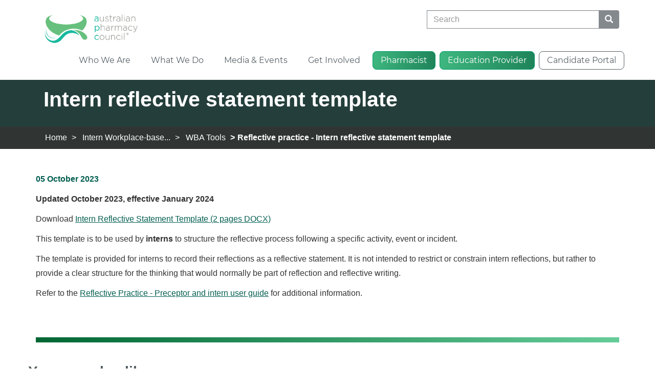

--- FILE ---
content_type: text/html; charset=utf-8
request_url: https://www.pharmacycouncil.org.au/workplace-based-assessment/wba-tools/Reflective-practice-Intern-reflective-statement-template/
body_size: 15711
content:



<!DOCTYPE html>
<html lang="en-US" data-lang="en-US" crm-lang="en-US" dir="ltr" crm-lcid="1033"
	same-site-mode="None">
<head>
		
		<meta charset="utf-8" /><meta name="viewport" content="width=device-width,&#32;initial-scale=1.0" /><meta http-equiv="X-UA-Compatible" content="IE=edge" />
		<script type="text/javascript" >
				
        </script>
	<title>
	
		Reflective practice - Intern reflective statement template
		&nbsp;| Australian Pharmacy Council
</title>
		
		<script src="/_portal/d78574f9-20c3-4dcc-8d8d-85cf5b7ac141/Resources/ResourceManager?lang=en-US"></script>
	
	<script type="text/javascript">
        // Refresh all powerBI Iframes on Login in one Iframe
        window.addEventListener('message', function (event) {
            if (event && event.data && event.data == 'refreshPowerBI') {
                $("iframe.powerbi").each(function () {
                    this.src = this.src;
                });
            }
        });

        // Fix for incorrect viewport width setting in IE 10 on Windows Phone 8.
        if (navigator.userAgent.match(/IEMobile\/10\.0/)) {
            var msViewportStyle = document.createElement("style");
            msViewportStyle.appendChild(document.createTextNode("@-ms-viewport{width:auto!important}"));
            document.getElementsByTagName("head")[0].appendChild(msViewportStyle);
        }
    </script>
		
	
		
		<link href="/bootstrap.min.css?1593946329000" rel="stylesheet" />

		<link href="https://content.powerapps.com/resource/powerappsportal/dist/font-awesome.bundle-3d8a58a48f.css" onerror="javascript:&#32;var&#32;target&#32;=&#32;event.target;&#32;var&#32;link&#32;=&#32;document.createElement(&#39;link&#39;);&#32;link.crossOrigin&#32;=&#32;target.crossOrigin;&#32;link.href&#32;=&#32;&#39;/dist/font-awesome.bundle-3d8a58a48f.css&#39;;&#32;link.rel&#32;=&#32;&#39;stylesheet&#39;;&#32;target.insertAdjacentElement(&#39;afterend&#39;,link);" rel="stylesheet" />

				<link href="https://content.powerapps.com/resource/powerappsportal/dist/preform.bundle-c7915b3e06.css" onerror="javascript:&#32;var&#32;target&#32;=&#32;event.target;&#32;var&#32;link&#32;=&#32;document.createElement(&#39;link&#39;);&#32;link.crossOrigin&#32;=&#32;target.crossOrigin;&#32;link.href&#32;=&#32;&#39;/dist/preform.bundle-c7915b3e06.css&#39;;&#32;link.rel&#32;=&#32;&#39;stylesheet&#39;;&#32;target.insertAdjacentElement(&#39;afterend&#39;,link);" rel="stylesheet" />


		
			


		
		<link href="/thumbnail.css?1709528685000" rel="stylesheet" />
<link href="/theme.css?1764122490000" rel="stylesheet" />
<link href="/montserrat.css?1593946234000" rel="stylesheet" />

		
		<meta name="twitter:card" content="summary_large_image"></meta>
<meta name="twitter:site" content="https://www.pharmacycouncil.org.au/"></meta>
<meta name="twitter:creator" content="@AusPharmCouncil"></meta>
<meta name="twitter:title" content="Reflective practice - Intern reflective statement template"></meta>
<meta name="twitter:description" content=""></meta>

<meta name="twitter:image" content="https://www.pharmacycouncil.org.au/workplace-based-assessment/wba-tools/Reflective-practice-Intern-reflective-statement-template/banner.jpg">
<meta property="og:image" content="https://www.pharmacycouncil.org.au/workplace-based-assessment/wba-tools/Reflective-practice-Intern-reflective-statement-template/banner.jpg"/>

<meta property="og:title" content="Reflective practice - Intern reflective statement template"/>
<meta property="og:description" content=""/>



<meta name="google-site-verification" content="IlyfRNPtzJ99XoyVYtM4f3si1mOAcme2dzA8DyMlfVM" />
		
		
		
	
		
		<link href="https://content.powerapps.com/resource/powerappsportal/dist/pwa-style.bundle-55718a4c0d.css" onerror="javascript:&#32;var&#32;target&#32;=&#32;event.target;&#32;var&#32;link&#32;=&#32;document.createElement(&#39;link&#39;);&#32;link.crossOrigin&#32;=&#32;target.crossOrigin;&#32;link.href&#32;=&#32;&#39;/dist/pwa-style.bundle-55718a4c0d.css&#39;;&#32;link.rel&#32;=&#32;&#39;stylesheet&#39;;&#32;target.insertAdjacentElement(&#39;afterend&#39;,link);" rel="stylesheet" />

		</head>
<body data-sitemap-state="/workplace-based-assessment/wba-tools/Reflective-practice-Intern-reflective-statement-template/:/workplace-based-assessment/wba-tools/:/workplace-based-assessment/:/"
	data-dateformat="M/d/yyyy"
	data-timeformat="h:mm tt"
	data-datetimeformat="M/d/yyyy h:mm tt"
	data-app-path="/"
	data-ckeditor-basepath="/js/BaseHtmlContentDesigner/Libs/msdyncrm_/libs/ckeditor/"
	data-case-deflection-url="/_services/search/d78574f9-20c3-4dcc-8d8d-85cf5b7ac141">


	
		<link href="https://content.powerapps.com/resource/powerappsportal/dist/pcf-style.bundle-373a0f4982.css" onerror="javascript:&#32;var&#32;target&#32;=&#32;event.target;&#32;var&#32;link&#32;=&#32;document.createElement(&#39;link&#39;);&#32;link.crossOrigin&#32;=&#32;target.crossOrigin;&#32;link.href&#32;=&#32;&#39;/dist/pcf-style.bundle-373a0f4982.css&#39;;&#32;link.rel&#32;=&#32;&#39;stylesheet&#39;;&#32;target.insertAdjacentElement(&#39;afterend&#39;,link);" rel="stylesheet" />

			
	
		

	<div id="offlineNotificationBar" class="displayNone">
		<img alt="web" id="web" onerror="javascript:&#32;var&#32;target&#32;=&#32;event.target;&#32;var&#32;img&#32;=&#32;document.createElement(&#39;img&#39;);&#32;img.src&#32;=&#32;&#39;/css/images/web.png&#39;;&#32;img.alt&#32;=&#32;&#39;web&#39;;&#32;img.id&#32;=&#32;&#39;web&#39;&#32;;&#32;target.insertAdjacentElement(&#39;afterend&#39;,img);&#32;target.remove();" src="https://content.powerapps.com/resource/powerappsportal/img/web.png" />
		<div id="message">You&#8217;re offline. This is a read only version of the page.</div>
		<div id="close" onclick="this.parentElement.style.display='none';"><img alt="close" onerror="javascript:&#32;var&#32;target&#32;=&#32;event.target;&#32;var&#32;img&#32;=&#32;document.createElement(&#39;img&#39;);&#32;img.src&#32;=&#32;&#39;/css/images/close.png&#39;;&#32;img.alt&#32;=&#32;&#39;close&#39;;&#32;img.id&#32;=&#32;&#39;&#39;&#32;;&#32;target.insertAdjacentElement(&#39;afterend&#39;,img);&#32;target.remove();" src="https://content.powerapps.com/resource/powerappsportal/img/close.png" /></div>
	</div>

	

	<script type="text/javascript">
        window.DisableCkEditor = window.DisableCkEditor || {};
		DisableCkEditor.Value = 'False';
    </script>

	<script type="text/javascript">
        var enableOmniChannelWidgetWithSiteCopilot = 'False';
        if (enableOmniChannelWidgetWithSiteCopilot === "True" || enableOmniChannelWidgetWithSiteCopilot === "true") {
            const authUrl = window.location.origin + "/_services/auth/portalusertoken";
            const fetchWithRetries = async (url, options, retries) => {
                try {
                    const authResponse = await fetch(url, options);
                    const token = await authResponse.text();
                    sessionStorage['c2Token'] = token;
                } catch (err) {
                    if (retries === 1) throw err;
                    return await fetchWithRetries(url, options, retries - 1);
                }
            };
            fetchWithRetries(authUrl, { method: "POST" }, 4);
        }
    </script>

	<script type="text/javascript">
		var isPvaBotAuthenticated = sessionStorage['isPvaBotAuthenticated'];
		var isPortalUserLoggedIn = 'False';

        if ((isPvaBotAuthenticated != null || isPvaBotAuthenticated != undefined) && isPvaBotAuthenticated != isPortalUserLoggedIn) {
			sessionStorage['triggerPvaBotSignOut'] = true;
			sessionStorage.removeItem('c2Token');
            sessionStorage.removeItem('directLinetoken');
            sessionStorage.removeItem('conversation_Id');

			sessionStorage.removeItem('bot_c2Token');
			sessionStorage.removeItem('botdirectLinetoken');
            sessionStorage.removeItem('botconversation_Id');
		}
		sessionStorage['isPvaBotAuthenticated'] = isPortalUserLoggedIn;
    </script>

	<script type="text/javascript">
		window["CSPSettings"] = window["CSPSettings"] || {};
		window["CSPSettings"].nonce = '';
        window["FabricConfig"] = window["FabricConfig"] || {};
        window["FabricConfig"].mergeStyles = window["FabricConfig"].mergeStyles || {};
		window["FabricConfig"].mergeStyles.cspSettings = window["CSPSettings"];
        window["Microsoft"] = window["Microsoft"] || {};
		window["Microsoft"].Dynamic365 = {
			Portal: {
				
				User: {
					userName: '',
					firstName: '',
					lastName: '',
					email: '',
					contactId: '',
					userRoles: [],
				},
				
				version: '9.8.1.9',
				type: 'StarterPortal',
				id: '9cc11470-6b34-484d-a9d0-46645f1084d4', 
				geo: 'OCE', 
				tenant: 'd6862c42-8ede-4309-9066-489e051ed838', 
				correlationId: 'f14cdac6-c9c3-48f0-b342-692d7b566146',
                orgEnvironmentId: 'dcfb263a-f860-47a0-8a73-a24f2918ec4b',
                orgId: '29bd3fd5-9dc7-4f7b-9b86-0da8e4933c42',
                portalProductionOrTrialType: 'Production',
                isTelemetryEnabled: 'True',
                InstrumentationSettings: {
                    instrumentationKey: '197418c5cb8c4426b201f9db2e87b914-87887378-2790-49b0-9295-51f43b6204b1-7172',
                    collectorEndpoint: 'https://us-mobile.events.data.microsoft.com/OneCollector/1.0/'
                },
                timerProfileForBatching: 'NEAR_REAL_TIME',
                activeLanguages: ["en-US"],
                isClientApiEnabled: 'True'
            }
        };

		window["Microsoft"].Dynamic365.Portal.onPagesClientApiReady = (callback) => {
			return new Promise((resolve, reject) => {
				let isComplete = false;
				let timeoutId;
				const timeoutInterval = 10000;
		
				function handleReady() {
					if (!isComplete && window.$pages) {
						isComplete = true;
						clearTimeout(timeoutId);
						try {
							if (typeof callback === "function") {
								callback(window.$pages);
							}
						} catch (e) {
							console.error("onPagesClientApiReady callback error:", e);
						}
						resolve(window.$pages); // should we reject if callback throws an error
					}
				}
		
				if (window.$pages) {
					handleReady();
					return;
				}
		
				function sdkListener() {
					handleReady();
					window.removeEventListener('pagesSDKInitialized', sdkListener);
				}
		
				window.addEventListener('pagesSDKInitialized', sdkListener);
		
				timeoutId = setTimeout(() => {
					if (!isComplete) {
						window.removeEventListener('pagesSDKInitialized', sdkListener);
						if (window.$pages) {
							handleReady();
						} else {
							isComplete = true;
							reject(new Error('window.$pages not available.'));
						}
					}
				}, timeoutInterval);
			});
		};

        // Mark request not cacheable if Dynamics365PortalAnalytics cookie is being refreshed by the server or if the cookie in request header is invalid
		

        // For client side telemetry intializing Dynamics365PortalAnalytics cookie object
		
        window["Microsoft"].Dynamic365.Portal.dynamics365PortalAnalytics = 'XON8vBoPkgY5xzG01EcvSsasWD2OAJAKw8RV4414W59KUzCYRORXIkWJIQOD0qyhDQ6djUfQkX775b6Js4xAe0PDR9daE0U0b7kjuzBxeFLReoy7Old6DxSJNegrkdyG6qU62yl_4IS1qTBIsIARJQ2'; // CodeQL [SM00430] False Positive: only alphanumeric chars allowed, for non-alphanumeric char it will return INVALID_CHARACTERS_IN_COOKIE 
		

	</script>
	
	<script type="text/javascript">

		
    </script>

	
		


<div class="navbar navbar-default navbar-static-top" role="navigation">
    <div class="container">
        <div class="navbar-header">
            <div class="visible-xs-block">
                <div class="xrm-editable-html&#32;xrm-attribute" data-languageContext="English"><div class="xrm-attribute-value"><div><a class="navbar-brand" href="~/" tabindex="-1" title="Australian Pharmacy Council"><img src="/apc_logo.png" class="img-responsive" alt="Australian Pharmacy Council" width="126" height="45"></a></div></div></div>
            </div>
            <div class="visible-sm-block visible-md-block visible-lg-block navbar-brand">
                <div class="xrm-editable-html&#32;xrm-attribute" data-languageContext="English"><div class="xrm-attribute-value"><a href="~/"><img src="/apc_logo.png" class="img-responsive" alt="Australian Pharmacy Council" width="220"></a></div></div>
            </div>
            
            
            <div class="header-searchbar">
                <div id="searchbar">





<form method="GET" action="/search/" role="search" class="form-search">
  <div class="input-group">

    

    <label for="q" class="sr-only">
      Search
    </label>
    <input type="text" class="form-control" id="q" name="q"
        placeholder="Search"
        value=""
        title="Search">
    <div class="input-group-btn">
      <button type="submit" class="btn btn-default"
          title="Search"
          aria-label="Search">
        <span class="fa fa-search" aria-hidden="true"></span>
      </button>
    </div>
  </div>
</form>

</div>
            </div>
            
            <button type="button" class="navbar-toggle collapsed" title="Toggle navigation" data-toggle="collapse" data-target="#navbar" aria-expanded="false" onclick="setHeight();">
                <span class="sr-only">Toggle navigation</span>
                <span class="icon-bar"></span>
                <span class="icon-bar"></span>
                <span class="icon-bar"></span>
            </button>
        </div>
        <div id="navbar" class="navbar-collapse collapse">
            
            
            <div class="navbar-right menu-bar " data-weblinks-maxdepth="2">
                <ul class="nav navbar-nav weblinks" role="menubar">
                    <li role="none">
                        
                        <div class="header-searchbar-mobile"></div>
                        
                    </li>
                    
                    
                    
                    
                    
                    <li role="none" class="weblink  dropdown">
                        <a role="menuitem"
                           aria-label="Who We Are"
                            href="#" class="dropdown-toggle" data-toggle="dropdown"
 title="Who We Are">
                            Who We Are
                        </a>
                        <span class="drop-arrow"></span>
                        
                        <ul class="dropdown-menu" role="menu">
                            
                            
                            <li role="none">
                                <a role="menuitem"
                                   aria-label="About APC"
                                   href="/who-we-are/about-apc/"
                                   
                                   
                                   title="About APC" >
                                    About APC
                                </a>
                            </li>
                            
                            <li role="none">
                                <a role="menuitem"
                                   aria-label="Governance"
                                   href="/who-we-are/governance/"
                                   
                                   
                                   title="Governance" >
                                    Governance
                                </a>
                            </li>
                            
                            <li role="none">
                                <a role="menuitem"
                                   aria-label="Our team"
                                   href="/who-we-are/staff/"
                                   
                                   
                                   title="Our team" >
                                    Our team
                                </a>
                            </li>
                            
                            <li role="none">
                                <a role="menuitem"
                                   aria-label="Work with us"
                                   href="/who-we-are/work-with-us"
                                   
                                   
                                   title="Work with us" >
                                    Work with us
                                </a>
                            </li>
                            
                            <li role="none">
                                <a role="menuitem"
                                   aria-label="Contact us"
                                   href="/who-we-are/contact-us/"
                                   
                                   
                                   title="Contact us" >
                                    Contact us
                                </a>
                            </li>
                            
                            <li role="none">
                                <a role="menuitem"
                                   aria-label="Annual reports"
                                   href="https://www.pharmacycouncil.org.au/media-hub/annual-reports/"
                                   
                                   
                                   title="Annual reports" >
                                    Annual reports
                                </a>
                            </li>
                            
                        </ul>
                        
                    </li>

                    
                    
                    
                    
                    
                    
                    <li role="none" class="weblink ">
                        <a role="menuitem"
                           aria-label="What We Do"
                            href="/what-we-do/"
 title="What We Do">
                            What We Do
                        </a>
                        
                    </li>

                    
                    
                    
                    
                    
                    
                    <li role="none" class="weblink  dropdown">
                        <a role="menuitem"
                           aria-label="Media &amp; Events"
                            href="#" class="dropdown-toggle" data-toggle="dropdown"
 title="Media &amp; Events">
                            Media &amp; Events
                        </a>
                        <span class="drop-arrow"></span>
                        
                        <ul class="dropdown-menu" role="menu">
                            
                            
                            <li role="none">
                                <a role="menuitem"
                                   aria-label="News"
                                   href="https://www.pharmacycouncil.org.au/media-hub/?category=News"
                                   
                                   
                                   title="News" >
                                    News
                                </a>
                            </li>
                            
                            <li role="none">
                                <a role="menuitem"
                                   aria-label="Publications"
                                   href="https://www.pharmacycouncil.org.au/media-hub/?category=Publications"
                                   
                                   
                                   title="Publications" >
                                    Publications
                                </a>
                            </li>
                            
                            <li role="none">
                                <a role="menuitem"
                                   aria-label="Podcasts"
                                   href="https://www.pharmacycouncil.org.au/media-hub/?category=Podcasts"
                                   
                                   
                                   title="Podcasts" >
                                    Podcasts
                                </a>
                            </li>
                            
                            <li role="none">
                                <a role="menuitem"
                                   aria-label="Videos"
                                   href="https://www.pharmacycouncil.org.au/media-hub/?category=Videos"
                                   
                                   
                                   title="Videos" >
                                    Videos
                                </a>
                            </li>
                            
                            <li role="none">
                                <a role="menuitem"
                                   aria-label="Blog posts"
                                   href="https://www.pharmacycouncil.org.au/media-hub/?category=Blog%20Posts"
                                   
                                   
                                   title="Blog posts" >
                                    Blog posts
                                </a>
                            </li>
                            
                            <li role="none">
                                <a role="menuitem"
                                   aria-label="IPE Colloquium™"
                                   href="https://www.ipecolloquium.com/"
                                    target="_blank" 
                                   
                                   title="IPE Colloquium™" >
                                    IPE Colloquium™
                                </a>
                            </li>
                            
                            <li role="none">
                                <a role="menuitem"
                                   aria-label="Sansom Lectures"
                                   href="https://www.pharmacycouncil.org.au/events-hub/Lloyd-Sansom-Lecture/"
                                    target="_blank" 
                                   
                                   title="Sansom Lectures" >
                                    Sansom Lectures
                                </a>
                            </li>
                            
                        </ul>
                        
                    </li>

                    
                    
                    
                    
                    
                    
                    <li role="none" class="weblink  dropdown">
                        <a role="menuitem"
                           aria-label="Get Involved"
                            href="#" class="dropdown-toggle" data-toggle="dropdown"
 title="Get Involved">
                            Get Involved
                        </a>
                        <span class="drop-arrow"></span>
                        
                        <ul class="dropdown-menu" role="menu">
                            
                            
                            <li role="none">
                                <a role="menuitem"
                                   aria-label="Consultations"
                                   href="https://www.pharmacycouncil.org.au/Consultations"
                                   
                                   
                                   title="Consultations" >
                                    Consultations
                                </a>
                            </li>
                            
                            <li role="none">
                                <a role="menuitem"
                                   aria-label="Collaborate with us"
                                   href="/who-we-are/work-with-us/"
                                   
                                   
                                   title="Collaborate with us" >
                                    Collaborate with us
                                </a>
                            </li>
                            
                            <li role="none">
                                <a role="menuitem"
                                   aria-label="Dr Sainsbury Awards"
                                   href="/Erica-Sainsbury-Awards/"
                                   
                                   
                                   title="Dr Sainsbury Awards" >
                                    Dr Sainsbury Awards
                                </a>
                            </li>
                            
                        </ul>
                        
                    </li>

                    
                    
                    
                    
                    
                    
                    <li role="none" class="weblink  dropdown">
                        <a role="menuitem"
                           aria-label="Pharmacist"
                            href="#" class="dropdown-toggle" data-toggle="dropdown"
 title="Pharmacist">
                            Pharmacist
                        </a>
                        <span class="drop-arrow"></span>
                        
                        <ul class="dropdown-menu" role="menu">
                            
                            <li role="none">
                                <a role="menuitem"
                                   aria-label="Pharmacist"
                                   href="/pharmacist/"
                                   
                                   
                                   title="Pharmacist" >Pharmacist</a>
                            </li>
                            <li class="divider"></li>
                            
                            
                            <li role="none">
                                <a role="menuitem"
                                   aria-label="Getting started"
                                   href="/pharmacist/how-to-become-a-pharmacist-in-australia/"
                                   
                                   
                                   title="Getting started" >
                                    Getting started
                                </a>
                            </li>
                            
                            <li role="none">
                                <a role="menuitem"
                                   aria-label="Skills assessment"
                                   href="/pharmacist/skills-assessment/"
                                   
                                   
                                   title="Skills assessment" >
                                    Skills assessment
                                </a>
                            </li>
                            
                            <li role="none">
                                <a role="menuitem"
                                   aria-label="Exam information"
                                   href="/pharmacist/exam-information/"
                                   
                                   
                                   title="Exam information" >
                                    Exam information
                                </a>
                            </li>
                            
                            <li role="none">
                                <a role="menuitem"
                                   aria-label="Fees and payments"
                                   href="/pharmacist/skills-assessment-fees/"
                                   
                                   
                                   title="Fees and payments" >
                                    Fees and payments
                                </a>
                            </li>
                            
                            <li role="none">
                                <a role="menuitem"
                                   aria-label="Resources for pharmacy candidates"
                                   href="/resources/?area=Pharmacist"
                                   
                                   
                                   title="Resources for pharmacy candidates" >
                                    Resources for pharmacy candidates
                                </a>
                            </li>
                            
                            <li role="none">
                                <a role="menuitem"
                                   aria-label="Workplace-based assessment"
                                   href="/workplace-based-assessment/"
                                   
                                   
                                   title="Workplace-based assessment" >
                                    Workplace-based assessment
                                </a>
                            </li>
                            
                        </ul>
                        
                    </li>

                    
                    
                    
                    
                    
                    
                    <li role="none" class="weblink  dropdown">
                        <a role="menuitem"
                           aria-label="Education Provider"
                            href="#" class="dropdown-toggle" data-toggle="dropdown"
 title="Education Provider">
                            Education Provider
                        </a>
                        <span class="drop-arrow"></span>
                        
                        <ul class="dropdown-menu" role="menu">
                            
                            <li role="none">
                                <a role="menuitem"
                                   aria-label="Education Provider"
                                   href="/education-provider/"
                                   
                                   
                                   title="Education Provider" >Education Provider</a>
                            </li>
                            <li class="divider"></li>
                            
                            
                            <li role="none">
                                <a role="menuitem"
                                   aria-label="Accreditation"
                                   href="/education-provider/accreditation/"
                                   
                                   
                                   title="Accreditation" >
                                    Accreditation
                                </a>
                            </li>
                            
                            <li role="none">
                                <a role="menuitem"
                                   aria-label="Standards"
                                   href="/education-provider/standards/"
                                   
                                   
                                   title="Standards" >
                                    Standards
                                </a>
                            </li>
                            
                            <li role="none">
                                <a role="menuitem"
                                   aria-label="LIPPE"
                                   href="/LIPPE/"
                                   
                                   
                                   title="LIPPE" >
                                    LIPPE
                                </a>
                            </li>
                            
                            <li role="none">
                                <a role="menuitem"
                                   aria-label="Fees for accreditation"
                                   href="/education-provider/accreditation-fees/"
                                   
                                   
                                   title="Fees for accreditation" >
                                    Fees for accreditation
                                </a>
                            </li>
                            
                            <li role="none">
                                <a role="menuitem"
                                   aria-label="Resources for accreditation"
                                   href="/resources/?area=EducationProvider"
                                   
                                   
                                   title="Resources for accreditation" >
                                    Resources for accreditation
                                </a>
                            </li>
                            
                        </ul>
                        
                    </li>

                    

                    

                    <li role="none">
                        <a role="menuitem" class="portal-link" aria-label="Candidate Portal" href="https://candidate.pharmacycouncil.org.au/SignIn" target="_blank">Candidate Portal</a>
                    </li>
                </ul>
                
            </div>
            
            <div class="navbar-right hidden-xs">
                <div class="xrm-editable-html&#32;xrm-attribute&#32;no-value" data-languageContext="English"><div class="xrm-attribute-value"></div></div>
            </div>
        </div>
    </div>
</div>


  
  
  
  
  

<script type="text/javascript">
    window.onload = function () {
        if (window.navigator.appName == "Microsoft Internet Explorer" || window.navigator.userAgent.indexOf("Trident") > 0) {
            var searchElement = document.getElementById("search");
            if (searchElement != null) searchElement.setAttribute("href", "");
        }
        $('.navbar-nav li a').removeAttr('target');
        $('.navbar-nav li a').last().attr('target', '_blank');
    };

    function setHeight() {
        var windowHeight = window.innerHeight - 140;
        var navbar = document.getElementById("navbar");
        if (navbar) {
            navbar.style.maxHeight = windowHeight + "px";
        }
    }

    window.addEventListener('resize', function (event) {
        setHeight();
    });
</script>

<script src="https://mfpembedcdnwus2.azureedge.net/mfpembedcontwus2/Embed.js" type="text/javascript"></script>
<link rel="stylesheet" type="text/css" href="https://mfpembedcdnwus2.azureedge.net/mfpembedcontwus2/Embed.css" />
<script type = "text/javascript" >
	function renderSurvey(FirstName, LastName, Page, IsHelpful){
		var se = new SurveyEmbed("QiyG1t6OCUOQZkieBR7YOE7nuIYZTM5CrzZazNyrA49UQ0lUNUIwS1lPVUxLWE5VUDc0MzJaQkFZUy4u","https://forms.office.com/","https://mfpembedcdnwus2.azureedge.net/mfpembedcontwus2/","true");
		var context = {"First Name": FirstName,"Last Name": LastName,"Page": Page,"IsHelpful": IsHelpful,};se.renderPopup(context);
	}
</script>
<script type='text/javascript' src='https://platform-api.sharethis.com/js/sharethis.js#property=5f334dbc393162001291e49f&product=sop' async='async'></script>
	

	<!-- add anti-forgery token-->
	<div id="antiforgerytoken" data-url="/_layout/tokenhtml"></div>

	
			<!-- Client Telemetry init if telemetry enabled-->
			<script onerror="javascript:&#32;var&#32;target&#32;=&#32;event.target;&#32;var&#32;script&#32;=&#32;document.createElement(&#39;script&#39;);&#32;script.crossOrigin&#32;=&#32;target.crossOrigin;&#32;script.src&#32;=&#32;&#39;/dist/client-telemetry.bundle-bc57c05e4b.js&#39;;&#32;script.type&#32;=&#32;&#39;text/javascript&#39;;&#32;target.insertAdjacentElement(&#39;afterend&#39;,script);" src="https://content.powerapps.com/resource/powerappsportal/dist/client-telemetry.bundle-bc57c05e4b.js" type="text/javascript"></script>

		
	
		<!-- Client Telemetry Wrapper init -->
		<script onerror="javascript:&#32;var&#32;target&#32;=&#32;event.target;&#32;var&#32;script&#32;=&#32;document.createElement(&#39;script&#39;);&#32;script.crossOrigin&#32;=&#32;target.crossOrigin;&#32;script.src&#32;=&#32;&#39;/dist/client-telemetry-wrapper.bundle-633e70f51b.js&#39;;&#32;script.type&#32;=&#32;&#39;text/javascript&#39;;&#32;target.insertAdjacentElement(&#39;afterend&#39;,script);" src="https://content.powerapps.com/resource/powerappsportal/dist/client-telemetry-wrapper.bundle-633e70f51b.js" type="text/javascript"></script>

		<script>
			window.clientLogWrapper = new ClientLogWrapper();
		</script>
		<script onerror="javascript:&#32;var&#32;target&#32;=&#32;event.target;&#32;var&#32;script&#32;=&#32;document.createElement(&#39;script&#39;);&#32;script.crossOrigin&#32;=&#32;target.crossOrigin;&#32;script.src&#32;=&#32;&#39;/dist/preform.moment_2_29_4.bundle-4fdd3f639b.js&#39;;&#32;script.type&#32;=&#32;&#39;text/javascript&#39;;&#32;target.insertAdjacentElement(&#39;afterend&#39;,script);" src="https://content.powerapps.com/resource/powerappsportal/dist/preform.moment_2_29_4.bundle-4fdd3f639b.js" type="text/javascript"></script>

		

		<script onerror="javascript:&#32;var&#32;target&#32;=&#32;event.target;&#32;var&#32;script&#32;=&#32;document.createElement(&#39;script&#39;);&#32;script.crossOrigin&#32;=&#32;target.crossOrigin;&#32;script.src&#32;=&#32;&#39;/dist/pcf-dependency.bundle-805a1661b7.js&#39;;&#32;script.type&#32;=&#32;&#39;text/javascript&#39;;&#32;target.insertAdjacentElement(&#39;afterend&#39;,script);" src="https://content.powerapps.com/resource/powerappsportal/dist/pcf-dependency.bundle-805a1661b7.js" type="text/javascript"></script>

							   <script onerror="javascript:&#32;var&#32;target&#32;=&#32;event.target;&#32;var&#32;script&#32;=&#32;document.createElement(&#39;script&#39;);&#32;script.crossOrigin&#32;=&#32;target.crossOrigin;&#32;script.src&#32;=&#32;&#39;/dist/pcf.bundle-b48d7dca38.js&#39;;&#32;script.type&#32;=&#32;&#39;text/javascript&#39;;&#32;target.insertAdjacentElement(&#39;afterend&#39;,script);" src="https://content.powerapps.com/resource/powerappsportal/dist/pcf.bundle-b48d7dca38.js" type="text/javascript"></script>

							   <script onerror="javascript:&#32;var&#32;target&#32;=&#32;event.target;&#32;var&#32;script&#32;=&#32;document.createElement(&#39;script&#39;);&#32;script.crossOrigin&#32;=&#32;target.crossOrigin;&#32;script.src&#32;=&#32;&#39;/dist/pcf-extended.bundle-b0e01b5622.js&#39;;&#32;script.type&#32;=&#32;&#39;text/javascript&#39;;&#32;target.insertAdjacentElement(&#39;afterend&#39;,script);" src="https://content.powerapps.com/resource/powerappsportal/dist/pcf-extended.bundle-b0e01b5622.js" type="text/javascript"></script>

						
	<div class="container page-heading gradient-bg">
    
    
<div class="page-header-bg">
    <div class="page-header">
        
        <h1>Intern reflective statement template</h1>
        
    </div>
</div>
    
    
    
<div class="breadcrumb-bg">
<ul class="breadcrumb">
  <li>
  <a href="/" title="Home">Home</a>
 </li>
  <li>
  <a href="/workplace-based-assessment/" title="Intern Workplace-based Assessment">Intern Workplace-base...</a>
 </li>
  <li>
  <a href="/workplace-based-assessment/wba-tools/" title="WBA Tools">WBA Tools</a>
 </li>
  <li class="active">Reflective practice - Intern reflective statement template</li>
</ul>
</div>
    
</div>























<div class="container" id="page-body">
    <div class="row">
        <div class=" col-md-12  col-xs-12">
            
            <div class="post-date-newsletter"><p>05 October 2023</p></div>
            <p><strong>Updated October 2023, effective January 2024</strong></p>

<p>Download&nbsp;<a href="ITA-Intern-Reflective-Statement-Template.pdf">Intern Reflective Statement Template (2 pages DOCX)</a></p>

<p>This template is to be used by&nbsp;<strong>interns </strong>to structure the reflective process following a specific activity, event or incident.</p>

<p>The template is provided for interns to record their reflections as a reflective statement. It is not intended to restrict or constrain intern reflections, but rather to provide a clear structure for the thinking that would normally be part of reflection and reflective writing.</p>

<p>Refer to the <a href="/workplace-based-assessment/wba-tools/Reflective-practice-Preceptor-intern-user-guide/">Reflective Practice - Preceptor and intern user guide</a>&nbsp;for additional information.</p>



            
        </div>
        
    </div>
    <div class="row share-container">
        <div class="col-md-9 col-xs-12 sharethis-inline-share-buttons"></div>
    </div>
    
    
    
    <div class="footer-top-border"></div>
    <div class="row"><h3>You may also like…</h3></div>
    <div class="row related-container">
        
        <a class="post-link" href="https://www.pharmacycouncil.org.au/workplace-based-assessment/wba-tools/Reflective-practice-Preceptor-intern-user-guide">
            <div class="col-md-4 col-sm-6 col-xs-12 post-item">
                <div class="post-img" style="background: url(https://www.pharmacycouncil.org.au/workplace-based-assessment/wba-tools/Reflective-practice-Preceptor-intern-user-guide/thumb.jpg) no-repeat center; background-size: cover; background-color: #484848;"></div>
                <div class="footer-top-border"></div>
                <div class="post-title">
                    <div class="post-date"><p>05 March 2024</p></div>
                    <h4>Preceptor and intern user guide - Reflective practice</h4>
                </div>
            </div>
        </a>
        
        <a class="post-link" href="https://www.pharmacycouncil.org.au/workplace-based-assessment/wba-tools/Dispensing-and-Error-Log-EPA">
            <div class="col-md-4 col-sm-6 col-xs-12 post-item">
                <div class="post-img" style="background: url(https://www.pharmacycouncil.org.au/workplace-based-assessment/wba-tools/Dispensing-and-Error-Log-EPA/thumb.jpg) no-repeat center; background-size: cover; background-color: #484848;"></div>
                <div class="footer-top-border"></div>
                <div class="post-title">
                    <div class="post-date"><p>19 December 2023</p></div>
                    <h4>Dispensing EPA 1 - Dispensing and Error Log</h4>
                </div>
            </div>
        </a>
        
        <a class="post-link" href="https://www.pharmacycouncil.org.au/workplace-based-assessment/wba-tools/Health-promotion-activity-Planning-template">
            <div class="col-md-4 col-sm-6 col-xs-12 post-item">
                <div class="post-img" style="background: url(https://www.pharmacycouncil.org.au/workplace-based-assessment/wba-tools/Health-promotion-activity-Planning-template/thumb.jpg) no-repeat center; background-size: cover; background-color: #484848;"></div>
                <div class="footer-top-border"></div>
                <div class="post-title">
                    <div class="post-date"><p>05 October 2023</p></div>
                    <h4>Planning template - Health promotion activity</h4>
                </div>
            </div>
        </a>
        
    </div>
    
</div>



<section class="feedback-section"> <div class="container"> <div class="row"> <div class="col-md-12 col-sm-12 col-xs-12 text-center"> <h4>Was this page helpful?</h4> </div> <div class="col-md-6 col-sm-6 col-xs-6 text-center"> <button type="button" class="btn btn-primary" id="feedback_btn_yes">Yes</button> </div> <div class="col-md-6 col-sm-6 col-xs-6 text-center"> <button type="button" class="btn btn-primary" id="feedback_btn_no">No</button> </div> <script> function openFeedbackSurvey(helpful) { renderSurvey("", "", "Reflective practice - Intern reflective statement template", helpful); document.querySelector('#MfpEmbed_Popup').scrollIntoView({ behavior: 'smooth' }); $('#mfpembed_overlayDiv').click(function () { $('#MfpEmbed_CrossButton').click() }); } $(document).ready(function () { $('#feedback_btn_yes').click(function () { openFeedbackSurvey("Yes"); }); $('#feedback_btn_no').click(function () { openFeedbackSurvey("No"); }); }); </script> </div> </div> </section>



<script>
    $(document).ready(function () {
        $(".popup-banner").each(function () {
            if (sessionStorage.getItem($(this).attr('id')) == "1") {
                $(this).remove();
            } else {
                $(this).appendTo(".navbar");
            }
        });

        $('.banner-close').click(function () {
            var bannerId = $(this).attr('value');
            sessionStorage.setItem(bannerId, "1");
            $('#' + bannerId).remove();
        });

        $(".popup-modal").each(function () {
            if (sessionStorage.getItem($(this).attr('id')) != "1") {
                $(this).modal({ backdrop: 'static', keyboard: false });
            }

            $(this).on("hidden.bs.modal", function () {
                var bannerId = $(this).attr('id');
                sessionStorage.setItem(bannerId, "1");
            });
        });

    });
</script>



	<script onerror="javascript:&#32;var&#32;target&#32;=&#32;event.target;&#32;var&#32;script&#32;=&#32;document.createElement(&#39;script&#39;);&#32;script.crossOrigin&#32;=&#32;target.crossOrigin;&#32;script.src&#32;=&#32;&#39;/dist/pcf-loader.bundle-f4a0e619b8.js&#39;;&#32;script.type&#32;=&#32;&#39;text/javascript&#39;;&#32;target.insertAdjacentElement(&#39;afterend&#39;,script);" src="https://content.powerapps.com/resource/powerappsportal/dist/pcf-loader.bundle-f4a0e619b8.js" type="text/javascript"></script>

		
		
	

	
		<div id="pp-native-controls-react-root"></div>
<script>window._nativeControlConfig = { "publicPath":"https://content.powerapps.com/resource/powerappsportal/controls", "versions": {"pcf_loader":"0.0.44","pcf_controls":"3.22.7","mf_shared":"0.2.25","host":"0.13.3","data_grid":"1.11.9","controls_fluent_v9":"0.0.47"} }</script>
<script defer="defer" src="https://content.powerapps.com/resource/powerappsportal/controls/host/main.b1a931c657.chunk.js"></script>
		
	
	
		<footer role="contentinfo">
    <div class="footer-top-border"></div>
    <div class="footer-bottom hidden-print">
        <div class="container">
            <div class="row">
                
                
                <div class="col-md-12 col-sm-12 col-xs-12 text-left " data-weblinks-maxdepth="2">
                    <ul class="row list-unstyled">
                        
                        <li class="footer-list col-sm-2 col-xs-6">
                            <nav aria-label="Accessibility">
                                <a href="/accessibility/">Accessibility</a>
                            </nav>
                        </li>
                        
                        <li class="footer-list col-sm-2 col-xs-6">
                            <nav aria-label="Appeals">
                                <a href="https://www.pharmacycouncil.org.au/resources/?subject=Appeals">Appeals</a>
                            </nav>
                        </li>
                        
                        <li class="footer-list col-sm-2 col-xs-6">
                            <nav aria-label="Code of Conduct">
                                <a href="/code-of-conduct-policy/">Code of Conduct</a>
                            </nav>
                        </li>
                        
                        <li class="footer-list col-sm-2 col-xs-6">
                            <nav aria-label="Complaints">
                                <a href="/resources/complaints">Complaints</a>
                            </nav>
                        </li>
                        
                        <li class="footer-list col-sm-2 col-xs-6">
                            <nav aria-label="Conflict of interest">
                                <a href="/resources/conflict-of-interest-policy">Conflict of interest</a>
                            </nav>
                        </li>
                        
                        <li class="footer-list col-sm-2 col-xs-6">
                            <nav aria-label="Contact us">
                                <a href="/who-we-are/contact-us/">Contact us</a>
                            </nav>
                        </li>
                        
                        <li class="footer-list col-sm-2 col-xs-6">
                            <nav aria-label="Disclaimer">
                                <a href="/disclaimer/">Disclaimer</a>
                            </nav>
                        </li>
                        
                        <li class="footer-list col-sm-2 col-xs-6">
                            <nav aria-label="Exam misconduct">
                                <a href="/pharmacist/exam-information/report-exam-misconduct/">Exam misconduct</a>
                            </nav>
                        </li>
                        
                        <li class="footer-list col-sm-2 col-xs-6">
                            <nav aria-label="Exam Resources">
                                <a href="https://www.pharmacycouncil.org.au/resources/?area=Pharmacist">Exam Resources</a>
                            </nav>
                        </li>
                        
                        <li class="footer-list col-sm-2 col-xs-6">
                            <nav aria-label="Guide to scams">
                                <a href="https://www.pharmacycouncil.org.au/resources/guide-to-common-scams/">Guide to scams</a>
                            </nav>
                        </li>
                        
                        <li class="footer-list col-sm-2 col-xs-6">
                            <nav aria-label="Privacy">
                                <a href="/privacy/">Privacy</a>
                            </nav>
                        </li>
                        
                        <li class="footer-list col-sm-2 col-xs-6">
                            <nav aria-label="Reconciliation at APC">
                                <a href="https://www.pharmacycouncil.org.au/media-hub/Reconciliation-Action-Plan/">Reconciliation at APC</a>
                            </nav>
                        </li>
                        
                        <li class="footer-list col-sm-2 col-xs-6">
                            <nav aria-label="Refunds">
                                <a href="/resources/refund-policy/">Refunds</a>
                            </nav>
                        </li>
                        
                        <li class="footer-list col-sm-2 col-xs-6">
                            <nav aria-label="Safe Work">
                                <a href="/safe-work-policy/">Safe Work</a>
                            </nav>
                        </li>
                        
                        <li class="footer-list col-sm-2 col-xs-6">
                            <nav aria-label="Sitemap">
                                <a href="/sitemap/">Sitemap</a>
                            </nav>
                        </li>
                        
                        <li class="footer-list col-sm-2 col-xs-6">
                            <nav aria-label="Trademarks and IP">
                                <a href="/trademarks-and-intellectual-property-policy/">Trademarks and IP</a>
                            </nav>
                        </li>
                        
                        <li class="footer-list col-sm-2 col-xs-6">
                            <nav aria-label="Work with us">
                                <a href="https://www.pharmacycouncil.org.au/who-we-are/work-with-us/">Work with us</a>
                            </nav>
                        </li>
                        
                    </ul>
                    
                </div>
                
                <div class="col-md-9 col-sm-12 col-xs-12 text-left" id="footer-left">
                    <div class="xrm-editable-html&#32;xrm-attribute" data-languageContext="English"><div class="xrm-attribute-value"><!-- ShareThis BEGIN -->
<div class="sharethis-inline-follow-buttons"></div>
<!-- ShareThis END --><br />


<p><a href="https://www.pharmacycouncil.org.au/media-hub/stay-connected-with-apc" class="btn btn-primary" role="button">Subscribe to our mailing list</a></p>
</br>
<p>The Australian Pharmacy Council acknowledges Aboriginal peoples and Torres Strait Islander peoples as the Traditional Owners and custodians of country throughout Australia. We recognise their continuing connection to land, sea, and community. We pay our respects to them and their cultures, and to Elders, past and present.</p>
</br>
<p>Aboriginal and Torres Strait Islander people are advised that this site may contain images, voices and names of people who have passed away.</p>
<br />
<p>This website contains registered trade marks and trade marks owned by the Australian Pharmacy Council which are otherwise protected by law. Except as expressly authorised, the use or misuse of any of these trade marks is strictly prohibited. </p>
</br>
<p>© Copyright of the Australian Pharmacy Council.</p></div></div>
                </div>
                <div class="col-md-3 col-sm-3 col-xs-6 text-center" id="footer-right">
                    <div class="xrm-editable-html&#32;xrm-attribute"><div class="xrm-attribute-value"><img src="/apc_logo.png" class="img-responsive" alt="Australian Pharmacy Council" width="188" height="57">
<p>ABN 45568153354</p></div></div>
                </div>
            </div>
        </div>
    </div>
</footer>
<script>
    
    
    $(document).ready(function () {
        $("a[title|='Pharmacist']:first").addClass('navitem-button');
        $("a[title|='Education Provider']:first").addClass('navitem-button');
        $("a[title|='Pharmacist']").nextAll('.dropdown-menu').addClass('green');
        $("a[title|='Education Provider']").nextAll('.dropdown-menu').addClass('green');
        $("a[title|='Pharmacist']").nextAll('.drop-arrow').addClass('arrow-green');
        $("a[title|='Education Provider']").nextAll('.drop-arrow').addClass('arrow-green');

        $('.dropdown').on('show.bs.dropdown', function () {
            if (window.matchMedia("(min-width: 768px)").matches) {
                $(this).find('.dropdown-menu').first().stop(true, true).slideDown(250);
            }
        });
        $('.dropdown').on('hide.bs.dropdown', function () {
            if (window.matchMedia("(min-width: 768px)").matches) {
                $(this).find('.dropdown-menu').first().stop(true, true).slideUp(150);
            }
        });
        $(window).resize(function () {
            if (window.matchMedia("(max-width: 767px)").matches) {
                $('.dropdown-menu').removeAttr('style');
            }
        });
        $("a").each(function () {
            if ($(this).attr('href') !== undefined) {
                if ($(this).attr('href').contains('http')) {
                    $(this).attr('target', '_blank');
                }
            }
        });

// === New Feature: Open tab from URL parameter and prevent scroll ===


        let tab;
        const urlParams = new URLSearchParams(window.location.search);

        if (urlParams.get('tab')) {
        tab = urlParams.get('tab');
        } 

        if (tab) {
        const targetTab = $('.nav-tabs a[href="#' + tab + '"]');
        if (targetTab.length > 0) {
        targetTab.tab("show");
        window.scrollTo(0, 0);
    }
}


        /* NAVBAR SCROLL */
        var lastScrollTop = 0;
        var delta = 5;
        var navbarHeight = $('.navbar-static-top').outerHeight();
        var didScroll; // on scroll, let the interval function know the user has scrolled
        $(window).scroll(function (event) {
            didScroll = true;
        });
        // run hasScrolled() and reset didScroll status
        setInterval(function () {
            if (didScroll) {
                hasScrolled();
                didScroll = false;
            }
        }, 250);
        function hasScrolled() {
            var st = $(this).scrollTop();
            if (Math.abs(lastScrollTop - st) <= delta) return;
            // If current position > last position AND scrolled past navbar...
            if (st > lastScrollTop && st > navbarHeight) {
                // Scroll Down  
                $('.navbar-static-top').removeClass('navDown').addClass('navUp');
                if ($('.navbar-toggle.collapsed').length < 1) {
                    $('.navbar-toggle').click();
                }
            } else {
                // Scroll Up  
                // If did not scroll past the document (possible on mac)...  
                if (st + $(window).height() < $(document).height()) {
                    $('.navbar-static-top').removeClass('navUp').addClass('navDown');
                }
            }
            lastScrollTop = st;
        }
        // block overlay overlap
        $('#overlay').parent().before('<div id="navbar-bg" style="position: absolute; top: -142px; height: 142px; width: 100%; z-index:1; background-color: #ffffff;"></div>');
    });
</script>

	

	<script type="text/javascript">

		function trackCopilotCustomUsage(botSchema) {
			const request = {
				botSchemaName: botSchema
			}
			var json = JSON.stringify(request);
			shell.ajaxSafePost({
				type: "POST",
				contentType: "application/json",
				url: "/_services/copilot/TrackUsage",
				data: json
			}).done(function () {
			}).fail(function (jqXhr) {
			});
		}

		function findAndLogCustomCopilotUsage() {
			const pageSource = document.documentElement.outerHTML;
			const customPvaBotWebchatRegex = /api\.(preprod\.|test\.)?powerplatform\.(com|us|cn|appsplatform\.us)\/powervirtualagents\/botsbyschema\/([^/]+)\/directline\/token/;
			const customPvaBotIframeRegex = /powerva\.microsoft\.com\/environments\/([0-9a-fA-F\-]+)\/bots\/([^/]+)\/webchat/;
			const omniChannelRegex = /livechatwidget\/scripts\/LiveChatBootstrapper\.js/;

			const matchPvaBotWebchat = pageSource.match(customPvaBotWebchatRegex);
			if (matchPvaBotWebchat && matchPvaBotWebchat[3]) {
				trackCopilotCustomUsage(matchPvaBotWebchat[3]);
			}

			const matchPvaBotIframe = pageSource.match(customPvaBotIframeRegex);
			if (matchPvaBotIframe && matchPvaBotIframe[2]) {
				trackCopilotCustomUsage(matchPvaBotIframe[2]);
			}

			const matchOmniChannel = pageSource.match(omniChannelRegex);
			if (matchOmniChannel && matchOmniChannel[0]) {
				trackCopilotCustomUsage("omnichannelWidget");
			}
		}

		window.addEventListener("load", function () {
			findAndLogCustomCopilotUsage();
		});
	</script>

		
			
			
			
			
		
	<script onerror="javascript:&#32;var&#32;target&#32;=&#32;event.target;&#32;var&#32;script&#32;=&#32;document.createElement(&#39;script&#39;);&#32;script.crossOrigin&#32;=&#32;target.crossOrigin;&#32;script.src&#32;=&#32;&#39;/dist/bootstrap.bundle-105a4995b8.js&#39;;&#32;script.type&#32;=&#32;&#39;text/javascript&#39;;&#32;target.insertAdjacentElement(&#39;afterend&#39;,script);" src="https://content.powerapps.com/resource/powerappsportal/dist/bootstrap.bundle-105a4995b8.js" type="text/javascript"></script>

	<script onerror="javascript:&#32;var&#32;target&#32;=&#32;event.target;&#32;var&#32;script&#32;=&#32;document.createElement(&#39;script&#39;);&#32;script.crossOrigin&#32;=&#32;target.crossOrigin;&#32;script.src&#32;=&#32;&#39;/dist/postpreform.bundle-184c77da50.js&#39;;&#32;script.type&#32;=&#32;&#39;text/javascript&#39;;&#32;target.insertAdjacentElement(&#39;afterend&#39;,script);" src="https://content.powerapps.com/resource/powerappsportal/dist/postpreform.bundle-184c77da50.js" type="text/javascript"></script>

	<script onerror="javascript:&#32;var&#32;target&#32;=&#32;event.target;&#32;var&#32;script&#32;=&#32;document.createElement(&#39;script&#39;);&#32;script.crossOrigin&#32;=&#32;target.crossOrigin;&#32;script.src&#32;=&#32;&#39;/dist/app.bundle-690ed42644.js&#39;;&#32;script.type&#32;=&#32;&#39;text/javascript&#39;;&#32;target.insertAdjacentElement(&#39;afterend&#39;,script);" src="https://content.powerapps.com/resource/powerappsportal/dist/app.bundle-690ed42644.js" type="text/javascript"></script>

	<script onerror="javascript:&#32;var&#32;target&#32;=&#32;event.target;&#32;var&#32;script&#32;=&#32;document.createElement(&#39;script&#39;);&#32;script.crossOrigin&#32;=&#32;target.crossOrigin;&#32;script.src&#32;=&#32;&#39;/dist/default-1033.moment_2_29_4.bundle-eda4e638fd.js&#39;;&#32;script.type&#32;=&#32;&#39;text/javascript&#39;;&#32;target.insertAdjacentElement(&#39;afterend&#39;,script);" src="https://content.powerapps.com/resource/powerappsportal/dist/default-1033.moment_2_29_4.bundle-eda4e638fd.js" type="text/javascript"></script>

	

	
	
	<!-- Start cookieyes banner -->
<script id="cookieyes" type="text/javascript" src="https://cdn-cookieyes.com/client_data/ebc28b860e30856d4bf56410/script.js"></script>
<!-- End cookieyes banner -->

<!-- Google Tag Manager -->
<script>(function(w,d,s,l,i){w[l]=w[l]||[];w[l].push({'gtm.start':
new Date().getTime(),event:'gtm.js'});var f=d.getElementsByTagName(s)[0],
j=d.createElement(s),dl=l!='dataLayer'?'&l='+l:'';j.async=true;j.src=
'https://www.googletagmanager.com/gtm.js?id='+i+dl;f.parentNode.insertBefore(j,f);
})(window,document,'script','dataLayer','GTM-KZ328L6N');</script>
<!-- End Google Tag Manager -->

<!-- Google Tag Manager (noscript) -->
<noscript><iframe src=https://www.googletagmanager.com/ns.html?id=GTM-KZ328L6N
height="0" width="0" style="display:none;visibility:hidden"></iframe></noscript>
<!-- End Google Tag Manager (noscript) -->


<!-- Microsoft Clarity-->
<script type="text/javascript">
    (function(c,l,a,r,i,t,y){
        c[a]=c[a]||function(){(c[a].q=c[a].q||[]).push(arguments)};
        t=l.createElement(r);t.async=1;t.src="https://www.clarity.ms/tag/"+i;
        y=l.getElementsByTagName(r)[0];y.parentNode.insertBefore(t,y);
    })(window, document, "clarity", "script", "suh2n57ima");
</script>
	<script>
        //this event will update the title of the page based on active breadcrumb
        $('.breadcrumb').ready(function () {
            if ($('.breadcrumb').is(':visible')) {
                document.querySelector('title').innerHTML = ($('.breadcrumb > li.active').text() + "&nbsp;| Australian Pharmacy Council");
            }
        });

        function GoToNewEditor() {
            var editCmsUrlSegment = "EditInCms";
            var currentUrl = window.location.href;
            if (currentUrl.indexOf('?') > -1) {
                var urlSegments = currentUrl.split("?");
                window.location.href = window.location.origin + '/' + editCmsUrlSegment + window.location.pathname + '?' + urlSegments[1];
            }
            else {
                window.location.href = window.location.origin + '/' + editCmsUrlSegment + window.location.pathname;
            }
        }
    </script>
	
		
		
	
		
				<script>
					if ('serviceWorker' in navigator) {
						navigator.serviceWorker.getRegistrations().then(function (registrations) {
							for (let registration of registrations) {
								registration.unregister();
							}
						}).catch(function (err) {
							console.log('Service Worker unregister action failed: ', err);
						});
					}
				</script>
			
	
		
	<!--Start Show Session Expire Warning Popup here -->
    
		
</body>
</html>
<!-- Generated at 1/29/2026 3:59:59 PM -->
<!-- Page OK -->


--- FILE ---
content_type: text/html; charset=utf-8
request_url: https://www.pharmacycouncil.org.au/thumbnail.css?1709528685000
body_size: 260565
content:

    <html>
      <head>
        <link rel="preconnect" href="https://apc.powerappsportals.com" crossorigin>
        <link rel="dns-prefetch" href="https://apc.powerappsportals.com" >

        <base href="https://apc.powerappsportals.com" />

        <!-- Render the bootstrap file -->
        <link rel="stylesheet" href="[data-uri]" >
        
      <!-- Render runtime js resources from CDN -->
      
      <!-- Render runtime css resources from CDN -->
      
        <link href="https://content.powerapps.com/resource/powerappsportal/dist/preform.bundle-ed52eff176.css" rel="stylesheet" />
      
        <link href="https://content.powerapps.com/resource/powerappsportal/dist/font-awesome.bundle-3d8a58a48f.css" rel="stylesheet" />
      

        <!-- Render all other css files -->
        
          <link rel="stylesheet" href="/thumbnail.css" >
        
          <link rel="stylesheet" href="[data-uri]" >
        
          <link rel="stylesheet" href="[data-uri]" >
        
        <script defer src="/_resources/getresourcemanager?lang=en-US"></script>


        

        <!--[if lt IE 9]>
            <script defer src="//html5shim.googlecode.com/svn/trunk/html5.js"></script>
        <![endif]-->

        <!--[if lt IE 10]>
            <script defer src="/js/formdata.js"></script>
        <![endif]-->
      </head>
      <body>
        <div data-editorblocktype="Header" data-record-id="5c983086-78d9-e511-80e4-c4346bacf5c0" > 


<div class="navbar navbar-default navbar-static-top" role="navigation">
    <div class="container">
        <div class="navbar-header">
            <div class="visible-xs-block">
                <div data-editorblocktype="ContentSnippet_html" data-liquidexpressionvalue="eyUgZWRpdGFibGUgc25pcHBldHMgJ01vYmlsZSBIZWFkZXInIHR5cGU6ICdodG1sJyAlfQ==" data-record-id="da6370a9-f354-4026-bff7-65dbe87df21c" data-ppid="da6370a9-f354-4026-bff7-65dbe87df21c" ><div><a class="navbar-brand" href="~/" tabindex="-1" title="Australian Pharmacy Council"><img src="[data-uri]" class="img-responsive" alt="Australian Pharmacy Council" width="126" height="45"></a></div></div>
            </div>
            <div class="visible-sm-block visible-md-block visible-lg-block navbar-brand">
                <div data-editorblocktype="ContentSnippet_html" data-liquidexpressionvalue="eyUgZWRpdGFibGUgc25pcHBldHMgJ05hdmJhciBMZWZ0JyB0eXBlOiAnaHRtbCcgJX0=" data-record-id="bfa51246-c44b-4694-9b87-2dda6ab03a11" data-ppid="bfa51246-c44b-4694-9b87-2dda6ab03a11" ><a href="~/"><img src="[data-uri]" class="img-responsive" alt="Australian Pharmacy Council" width="220"></a></div>
            </div>
            
            
            <div class="header-searchbar">
                <div id="searchbar"><div data-editorblocktype="WebTemplate" data-liquidexpressionvalue="eyUgaW5jbHVkZSAnU2VhcmNoJyAlfQ==" data-record-id="b2d70ab8-78d9-e511-80e4-c4346bacf5c0" data-ppid="b2d70ab8-78d9-e511-80e4-c4346bacf5c0" >





<form method="GET" action="/search" role="search" class="form-search">
  <div class="input-group">

    

    <label for="q" class="sr-only">
      Search
    </label>
    <input type="text" class="form-control" id="q" name="q"
        placeholder="Search"
        value=""
        title="Search">
    <div class="input-group-btn">
      <button type="submit" class="btn btn-default"
          title="Search"
          aria-label="Search">
        <span class="fa fa-search" aria-hidden="true"></span>
      </button>
    </div>
  </div>
</form>

</div></div>
            </div>
            
            <button type="button" class="navbar-toggle collapsed" title="Toggle navigation" data-toggle="collapse" data-target="#navbar" aria-expanded="false" onclick="setHeight();">
                <span class="sr-only"><span data-editorblocktype="Liquid" data-liquidexpressionvalue="e3sgc25pcHBldHNbIkhlYWRlci9Ub2dnbGUgTmF2aWdhdGlvbiJdIHwgZGVmYXVsdDogcmVzeFsnVG9nZ2xlX05hdmlnYXRpb24nXSB8IGggfX0=">Toggle navigation</span></span>
                <span class="icon-bar"></span>
                <span class="icon-bar"></span>
                <span class="icon-bar"></span>
            </button>
        </div>
        <div id="navbar" class="navbar-collapse collapse">
            
            
            <div class="navbar-right menu-bar xrm-entity xrm-editable-adx_weblinkset" data-weblinks-maxdepth="2">
                <ul class="nav navbar-nav weblinks" role="menubar">
                    <li role="none">
                        
                        <div class="header-searchbar-mobile"></div>
                        
                    </li>
                    
                    
                    
                    
                    
                    <li role="none" class="weblink  dropdown">
                        <a role="menuitem"
                           aria-label="Who We Are"href="#" class="dropdown-toggle" data-toggle="dropdown">Who We Are</a><span class="drop-arrow"></span>
                        <ul class="dropdown-menu" role="menu">
                            
                            <li role="none">
                                <a role="menuitem"
                                   aria-label="Who We Are"
                                   href="/who-we-are"
                                   
                                   
                                   >Who We Are</a>
                            </li>
                            <li class="divider"></li>
                            
                            
                            <li role="none">
                                <a role="menuitem"
                                   aria-label="About APC"
                                   href="/who-we-are/about-apc"
                                   
                                   
                                   >
                                    About APC
                                </a>
                            </li>
                            
                            <li role="none">
                                <a role="menuitem"
                                   aria-label="Governance"
                                   href="/who-we-are/governance"
                                   
                                   
                                   >
                                    Governance
                                </a>
                            </li>
                            
                            <li role="none">
                                <a role="menuitem"
                                   aria-label="Our team"
                                   href="/who-we-are/staff"
                                   
                                   
                                   >
                                    Our team
                                </a>
                            </li>
                            
                            <li role="none">
                                <a role="menuitem"
                                   aria-label="Work with us"
                                   href=""
                                   
                                   
                                   >
                                    Work with us
                                </a>
                            </li>
                            
                            <li role="none">
                                <a role="menuitem"
                                   aria-label="Contact us"
                                   href="/who-we-are/contact-us"
                                   
                                   
                                   >
                                    Contact us
                                </a>
                            </li>
                            
                            <li role="none">
                                <a role="menuitem"
                                   aria-label="Annual reports"
                                   href=""
                                   
                                   
                                   >
                                    Annual reports
                                </a>
                            </li>
                            
                        </ul>
                        
                    </li>

                    
                    
                    
                    
                    
                    
                    <li role="none" class="weblink ">
                        <a role="menuitem"
                           aria-label="What We Do"href="/what-we-do">What We Do</a>
                    </li>

                    
                    
                    
                    
                    
                    
                    <li role="none" class="weblink ">
                        <a role="menuitem"
                           aria-label="Media Hub"href="">Media Hub</a>
                    </li>

                    
                    
                    
                    
                    
                    
                    <li role="none" class="weblink  dropdown">
                        <a role="menuitem"
                           aria-label="Pharmacist"href="#" class="dropdown-toggle" data-toggle="dropdown">Pharmacist</a><span class="drop-arrow"></span>
                        <ul class="dropdown-menu" role="menu">
                            
                            <li role="none">
                                <a role="menuitem"
                                   aria-label="Pharmacist"
                                   href="/pharmacist"
                                   
                                   
                                   >Pharmacist</a>
                            </li>
                            <li class="divider"></li>
                            
                            
                            <li role="none">
                                <a role="menuitem"
                                   aria-label="Exam dates and centres"
                                   href="/pharmacist/exam-dates-and-centres"
                                   
                                   
                                   >
                                    Exam dates and centres
                                </a>
                            </li>
                            
                            <li role="none">
                                <a role="menuitem"
                                   aria-label="Fees and payments"
                                   href="/pharmacist/skills-assessment-fees"
                                   
                                   
                                   >
                                    Fees and payments
                                </a>
                            </li>
                            
                            <li role="none">
                                <a role="menuitem"
                                   aria-label="Workplace-based assessment"
                                   href="/workplace-based-assessment"
                                   
                                   
                                   >
                                    Workplace-based assessment
                                </a>
                            </li>
                            
                            <li role="none">
                                <a role="menuitem"
                                   aria-label="Skills assessment"
                                   href="/pharmacist/skills-assessment"
                                   
                                   
                                   >
                                    Skills assessment
                                </a>
                            </li>
                            
                            <li role="none">
                                <a role="menuitem"
                                   aria-label="Resources for pharmacy candidates"
                                   href=""
                                   
                                   
                                   >
                                    Resources for pharmacy candidates
                                </a>
                            </li>
                            
                        </ul>
                        
                    </li>

                    
                    
                    
                    
                    
                    
                    <li role="none" class="weblink  dropdown">
                        <a role="menuitem"
                           aria-label="Education Provider"href="#" class="dropdown-toggle" data-toggle="dropdown">Education Provider</a><span class="drop-arrow"></span>
                        <ul class="dropdown-menu" role="menu">
                            
                            <li role="none">
                                <a role="menuitem"
                                   aria-label="Education Provider"
                                   href="/education-provider"
                                   
                                   
                                   >Education Provider</a>
                            </li>
                            <li class="divider"></li>
                            
                            
                            <li role="none">
                                <a role="menuitem"
                                   aria-label="Accreditation"
                                   href="/education-provider/accreditation"
                                   
                                   
                                   >
                                    Accreditation
                                </a>
                            </li>
                            
                            <li role="none">
                                <a role="menuitem"
                                   aria-label="Standards"
                                   href="/education-provider/standards"
                                   
                                   
                                   >
                                    Standards
                                </a>
                            </li>
                            
                            <li role="none">
                                <a role="menuitem"
                                   aria-label="LIPPE"
                                   href="/LIPPE"
                                   
                                   
                                   >
                                    LIPPE
                                </a>
                            </li>
                            
                            <li role="none">
                                <a role="menuitem"
                                   aria-label="Fees for accreditation"
                                   href="/education-provider/accreditation-fees"
                                   
                                   
                                   >
                                    Fees for accreditation
                                </a>
                            </li>
                            
                            <li role="none">
                                <a role="menuitem"
                                   aria-label="Resources for accreditation"
                                   href=""
                                   
                                   
                                   >
                                    Resources for accreditation
                                </a>
                            </li>
                            
                        </ul>
                        
                    </li>

                    

                    

                    <li role="none">
                        <a role="menuitem" class="portal-link" aria-label="" href="" target="_blank"></a>
                    </li>
                </ul>
                <div data-editorblocktype="WebLinkSet" data-liquidexpressionvalue="eyUgZWRpdGFibGUgcHJpbWFyeV9uYXYgJX0=" data-record-id="f12d7227-affb-40a8-aa37-f9ee1e030eb7" data-ppid="f12d7227-affb-40a8-aa37-f9ee1e030eb7" ></div>
            </div>
            
            <div class="navbar-right hidden-xs">
                <div data-editorblocktype="ContentSnippet_html" data-liquidexpressionvalue="eyUgZWRpdGFibGUgc25pcHBldHMgJ05hdmJhciBSaWdodCcgdHlwZTogJ2h0bWwnICV9" data-record-id="18fb600d-88c7-43cb-b84a-8f651cb79f18" data-ppid="18fb600d-88c7-43cb-b84a-8f651cb79f18" ></div>
            </div>
        </div>
    </div>
</div>


  
  
  
  
  

<script type="text/javascript">
    window.onload = function () {
        if (window.navigator.appName == "Microsoft Internet Explorer" || window.navigator.userAgent.indexOf("Trident") > 0) {
            var searchElement = document.getElementById("search");
            if (searchElement != null) searchElement.setAttribute("href", "");
        }
    };

    function setHeight() {
        var windowHeight = window.innerHeight - 140;
        var navbar = document.getElementById("navbar");
        if (navbar) {
            navbar.style.maxHeight = windowHeight + "px";
        }
    }

    window.addEventListener('resize', function (event) {
        setHeight();
    });
</script>

<span data-editorblocktype="Liquid" data-liquidexpressionvalue="e3sgc25pcHBldHNbJ0hlYWRlci9GZWVkYmFja0Zvcm0nXSB9fQ=="></span>
<span data-editorblocktype="Liquid" data-liquidexpressionvalue="e3sgc25pcHBldHNbJ0hlYWRlci9Tb2NpYWxTaWRlYmFyJ10gfX0="></span> </div>
        






<section class="page_section section-landing" style="background: linear-gradient(transparent, transparent), url('[data-uri]') no-repeat center; background-size: cover; background-color: #333;">
    <div class="container">
        <img id="overlay" src="/home-slice.svg">
        <div class="row ">
            <div class="col-md-6 col-sm-9 col-xs-12 landing-text-col">
                <h1 class="section-landing-heading"><span data-editorblocktype="ContentSnippet_text" data-liquidexpressionvalue="eyUgZWRpdGFibGUgc25pcHBldHMgJ0hvbWUvVGl0bGUnIHR5cGU6ICd0ZXh0JyB0YWc6ICdzcGFuJyAlfQ==" data-record-id="3b1eda6f-bfe4-e511-80e6-c4346bacf5c0" data-ppid="3b1eda6f-bfe4-e511-80e6-c4346bacf5c0" >Advancing and assuring quality in pharmacy education</span></h1>
                <div class="section-landing-description"><span data-editorblocktype="ContentSnippet_text" data-liquidexpressionvalue="eyUgZWRpdGFibGUgc25pcHBldHMgJ0hvbWUvRGVzY3JpcHRpb24nIHR5cGU6ICd0ZXh0JyB0YWc6ICdzcGFuJyAlfQ==" data-record-id="ca1cc468-7409-e611-80d5-00155d216304" data-ppid="ca1cc468-7409-e611-80d5-00155d216304" ><span>Our vision is to lead accreditation and assessment of education of the pharmacy sector nationally and internationally.<br>‌<br>‌We maintain the high standards of pharmacy education and assess the competency of Australian intern and overseas pharmacists as part of our role to protect the public.</span></span></div>
            </div>
        </div>
    </div>
</section>

<section class="page_section" style="background: linear-gradient(transparent, transparent), url('[data-uri]') no-repeat center;  background-size: cover; background-color: rgba(0,0,0,0.5);">
    <div class="container">
        <div data-editorblocktype="WebTemplate" data-liquidexpressionvalue="eyUgaW5jbHVkZSAnQVBDIEFzc2lzdGVkIFBhdGh3YXkgU3RhcnQnICV9" data-record-id="1e879d6e-6cb0-ea11-a812-000d3a6aa454" data-ppid="1e879d6e-6cb0-ea11-a812-000d3a6aa454" ><div class="row journey-home">
    <div class="col-md-4 col-xs-12 journey-box">
        <div class="journey-box-inner">
            <div class="journey-icon">
                <img class="journey1-image" src="[data-uri]" />
            </div>
            <div class="journey-title"></div>
            <div class="journey-btn"><a href="" class="btn btn-primary" role="button"></a></div>
        </div>
    </div>
    <div class="col-md-4 col-xs-12 journey-box">
        <div class="journey-box-inner">
            <div class="journey-icon">
                <img class="journey2-image" src="[data-uri]" />
            </div>
            <div class="journey-title"></div>
            <div class="journey-btn"><a href="" class="btn btn-primary" role="button"></a></div>
        </div>
    </div>
    <div class="col-md-4 col-xs-12 journey-box">
        <div class="journey-box-inner">
            <div class="journey-icon">
                <img class="journey3-image" src="[data-uri]" />
            </div>
            <div class="journey-title"></div>
            <div class="journey-btn"><a href="" class="btn btn-primary" role="button"></a></div>
        </div>
    </div>
</div>
<style>
 .journey-box-inner:hover .journey1-image{
     content: url("/journey1-grey.png")
  }
  
  .journey-box-inner:hover .journey2-image{
     content: url("/journey2-grey.png") 
  }
  
  .journey-box-inner:hover .journey3-image{
    content: url("/journey3-grey.png") 
  }
</style>
<script>
$(document).ready(function(){
   $('.journey-box-inner').click(function(d){window.location = $(this).find('a').attr("href")})
})
</script></div>
    </div>
</section>

<section class="page_section section-resources" style="background: linear-gradient(transparent, transparent), url('[data-uri]') no-repeat center; background-size: cover; background-color: #333; min-height:300px">
    <div class="container">
        <div class="row">
            <div class="col-md-6 col-xs-8 resources-box">
                <div class="resources-box-inner">
                    <div class="resources-title" style="border-left-color: ;"></div>
                    <div class="resources-text"><span data-editorblocktype="Liquid" data-liquidexpressionvalue="e3sgc25pcHBldHNbIkhvbWUvSW50ZXJuQXNzZXNzbWVudFRvb2xzL1RleHQiXSB9fQ=="></span></div>
                    <div class=""><a href="" class="btn btn-primary" role="button"></a></div>
                </div>
            </div>
        </div>
    </div>
</section>

<section class="page_section section-calendar">
    <div class="container">
        <div class="row">
            <div class="col-md-4 col-xs-12 feature-box">
                <div id="feature">
                    <img class="feature-image" src="[data-uri]">
                    <style type="text/css">
                        <span data-editorblocktype="Liquid" data-liquidexpressionvalue="e3sgZmVhdHVyZV9jc3MgfX0="></span>
                    </style>
                    <script type="text/javascript">
                        <span data-editorblocktype="Liquid" data-liquidexpressionvalue="e3sgZmVhdHVyZV9zY3JpcHQgfX0="></span>
                    </script>
                    <span data-editorblocktype="Liquid" data-liquidexpressionvalue="e3sgZmVhdHVyZV9jb250ZW50IH19"></span>
                </div>
            </div>
            <div class="col-md-8 col-xs-12 calendar-home">
                <div class="calendar-home-inner">
                    <div data-editorblocktype="WebTemplate" data-liquidexpressionvalue="eyUgaW5jbHVkZSAnQVBDIFVwY29taW5nIENhbGVuZGFyJyAlfQ==" data-record-id="6807f799-2393-ea11-a812-000d3a6aa454" data-ppid="6807f799-2393-ea11-a812-000d3a6aa454" >
<div class="calendar-title"></div>

<div class="row">
    <div class="col-md-3 col-xs-2"></div>
    <div class="col-md-3 col-xs-3 calendar-heading"></div>
    <div class="col-md-3 col-xs-4 calendar-heading"></div>
    <div class="col-md-3 col-xs-3 calendar-heading"></div>
    
</div>
<div class="row">
    <div class="col-md-3 col-xs-2 calendar-heading"></div>
    <div class="col-md-3 col-xs-3"></div>
    <div class="col-md-3 col-xs-4"></div>
    <div class="col-md-3 col-xs-3"></div>

</div>
<div class="row">
    <div class="col-md-3 col-xs-2 calendar-heading"></div>
    <div class="col-md-3 col-xs-3"></div>
    <div class="col-md-3 col-xs-4"></div>
    <div class="col-md-3 col-xs-3"></div>
</div>
<div class="row">
    <div class="col-md-3 col-xs-2 calendar-heading"></div>
    <div class="col-md-3 col-xs-3"></div>
    <div class="col-md-3 col-xs-4"></div>
    <div class="col-md-3 col-xs-3"></div>
</div>
<p></p>
<br>
<br>
<div class="text-right">
    <a href="" class="btn btn-primary" role="button"></a>
</div></div>
                </div>
            </div>
        </div>
    </div>
</section>



<section class="page_section section-resources" style="background: linear-gradient(transparent, transparent), url('[data-uri]') no-repeat center; background-size: cover; background-color: #333; min-height:300px">
    <div class="container">
        <div class="row">
            <div class="col-md-6 col-xs-8 resources-box">
                <div class="resources-box-inner">
                    <div class="resources-title" style="border-left-color: ;"></div>
                    <div class="resources-text"><span data-editorblocktype="Liquid" data-liquidexpressionvalue="e3sgc25pcHBldHNbIkhvbWUvUmVzb3VyY2VzL1RleHQiXSB9fQ=="></span></div>
                    <div class=""><a href="" class="btn btn-primary" role="button"></a></div>
                </div>
            </div>
        </div>
    </div>
</section>

<section class="page_section section-social">
    <div class="container">
        <div class="row">
            
            
            <a href="" target="_blank">
                <div class="col-md-3 col-sm-6 col-xs-12 social-link">
                    <img src= alt= class="img-responsive" />
                </div>
            </a>
            
            <a href="" target="_blank">
                <div class="col-md-3 col-sm-6 col-xs-12 social-link">
                    <img src= alt= class="img-responsive" />
                </div>
            </a>
            
        </div>
    </div>
</section>

<div data-editorblocktype="WebTemplate" data-liquidexpressionvalue="eyUgaW5jbHVkZSAnQVBDIFBvcHVwIEJhbm5lcicgJX0=" data-record-id="f99b4492-9c98-ea11-a812-000d3a6aa454" data-ppid="f99b4492-9c98-ea11-a812-000d3a6aa454" >


<script>
    $(document).ready(function () {
        $(".popup-banner").each(function () {
            if (sessionStorage.getItem($(this).attr('id')) == "1") {
                $(this).remove();
            } else {
                $(this).appendTo(".navbar");
            }
        });

        $('.banner-close').click(function () {
            var bannerId = $(this).attr('value');
            sessionStorage.setItem(bannerId, "1");
            $('#' + bannerId).remove();
        });

        $(".popup-modal").each(function () {
            if (sessionStorage.getItem($(this).attr('id')) != "1") {
                $(this).modal({ backdrop: 'static', keyboard: false });
            }

            $(this).on("hidden.bs.modal", function () {
                var bannerId = $(this).attr('id');
                sessionStorage.setItem(bannerId, "1");
            });
        });

    });
</script></div>
        <div data-editorblocktype="Footer" data-record-id="894adf91-78d9-e511-80e4-c4346bacf5c0" > <footer role="contentinfo">
    <div class="footer-top-border"></div>
    <div class="footer-bottom hidden-print">
        <div class="container">
            <div class="row">
                
                
                <div class="col-md-12 col-sm-12 col-xs-12 text-left xrm-entity xrm-editable-adx_weblinkset" data-weblinks-maxdepth="2">
                    <ul class="row list-unstyled">
                        
                        <li class="footer-list col-sm-2 col-xs-6">
                            <nav aria-label="Appeals">
                                <a href="">Appeals</a>
                            </nav>
                        </li>
                        
                        <li class="footer-list col-sm-2 col-xs-6">
                            <nav aria-label="Refunds">
                                <a href="">Refunds</a>
                            </nav>
                        </li>
                        
                        <li class="footer-list col-sm-2 col-xs-6">
                            <nav aria-label="Disclaimer">
                                <a href="/disclaimer">Disclaimer</a>
                            </nav>
                        </li>
                        
                        <li class="footer-list col-sm-2 col-xs-6">
                            <nav aria-label="Complaints">
                                <a href="">Complaints</a>
                            </nav>
                        </li>
                        
                        <li class="footer-list col-sm-2 col-xs-6">
                            <nav aria-label="Conflict of interest">
                                <a href="">Conflict of interest</a>
                            </nav>
                        </li>
                        
                        <li class="footer-list col-sm-2 col-xs-6">
                            <nav aria-label="Contact us">
                                <a href="/who-we-are/contact-us">Contact us</a>
                            </nav>
                        </li>
                        
                        <li class="footer-list col-sm-2 col-xs-6">
                            <nav aria-label="Accessibility">
                                <a href="/accessibility">Accessibility</a>
                            </nav>
                        </li>
                        
                        <li class="footer-list col-sm-2 col-xs-6">
                            <nav aria-label="COVID-19">
                                <a href="">COVID-19</a>
                            </nav>
                        </li>
                        
                        <li class="footer-list col-sm-2 col-xs-6">
                            <nav aria-label="Privacy">
                                <a href="/privacy">Privacy</a>
                            </nav>
                        </li>
                        
                        <li class="footer-list col-sm-2 col-xs-6">
                            <nav aria-label="Sitemap">
                                <a href="/sitemap">Sitemap</a>
                            </nav>
                        </li>
                        
                        <li class="footer-list col-sm-2 col-xs-6">
                            <nav aria-label="Exam Resources">
                                <a href="">Exam Resources</a>
                            </nav>
                        </li>
                        
                        <li class="footer-list col-sm-2 col-xs-6">
                            <nav aria-label="Work with us">
                                <a href="">Work with us</a>
                            </nav>
                        </li>
                        
                    </ul>
                    <div data-editorblocktype="WebLinkSet" data-liquidexpressionvalue="eyUgZWRpdGFibGUgZm9vdGVyX25hdiAlfQ==" data-record-id="de647473-5c51-43f4-ab17-60b58671982f" data-ppid="de647473-5c51-43f4-ab17-60b58671982f" ></div>
                </div>
                
                <div class="col-md-9 col-sm-12 col-xs-12 text-left" id="footer-left">
                    <div data-editorblocktype="ContentSnippet_html" data-liquidexpressionvalue="eyUgZWRpdGFibGUgc25pcHBldHMgJ0Zvb3RlcicgdHlwZTogJ2h0bWwnICV9" data-record-id="d1701d3d-3397-e211-be76-00242153b43d" data-ppid="d1701d3d-3397-e211-be76-00242153b43d" ><!-- ShareThis BEGIN -->
<div class="sharethis-inline-follow-buttons"></div>
<!-- ShareThis END -->
<br>
<p>The Australian Pharmacy Council acknowledges Aboriginal peoples and Torres Strait Islander peoples as the Traditional Owners and custodians of country throughout Australia. We recognise their continuing connection to land, sea, and community. We pay our respects to them and their cultures, and to Elders, past and present.</p>
<p>Read more about <a href="https://www.pharmacycouncil.org.au/media-hub/Reconciliation-Action-Plan/">Reconciliation at APC</a></p>
<br>
<p>Aboriginal and Torres Strait Islander people are advised that this site may contain images, voices and names of people who have passed away.</p>
<br>
<p>© Copyright of the Australian Pharmacy Council | <a href="https://www.pharmacycouncil.org.au/media-hub/apc-insights-newsletter">Subscribe to our Insights Newsletter</a> for updates</p></div>
                </div>
                <div class="col-md-3 col-sm-3 col-xs-6 text-center" id="footer-right">
                    <div data-editorblocktype="ContentSnippet_html" data-liquidexpressionvalue="eyUgZWRpdGFibGUgc25pcHBldHMgJ0Zvb3RlciBSaWdodCcgdHlwZTogJ2h0bWwnICV9" data-record-id="" data-ppid="" >Liquid object not found : Footer Right</div>
                </div>
            </div>
        </div>
    </div>
</footer>

<script>
    
    

    $(document).ready(function () {
        $("a[title|='']:first").addClass('navitem-button');
        $("a[title|='']:first").addClass('navitem-button');

        $("a[title|='']").nextAll('.dropdown-menu').addClass('green');
        $("a[title|='']").nextAll('.dropdown-menu').addClass('green');

        $("a[title|='']").nextAll('.drop-arrow').addClass('arrow-green');
        $("a[title|='']").nextAll('.drop-arrow').addClass('arrow-green');


        $('.dropdown').on('show.bs.dropdown', function () {
            if (window.matchMedia("(min-width: 768px)").matches) {
                $(this).find('.dropdown-menu').first().stop(true, true).slideDown(250);
            }
        });

        $('.dropdown').on('hide.bs.dropdown', function () {
            if (window.matchMedia("(min-width: 768px)").matches) {
                $(this).find('.dropdown-menu').first().stop(true, true).slideUp(150);
            }
        });

        $(window).resize(function () {
            if (window.matchMedia("(max-width: 767px)").matches) {
                $('.dropdown-menu').removeAttr('style');
            }
        });

        $("a").each(function () {
            if ($(this).attr('href') !== undefined) {
                if ($(this).attr('href').contains('http')) {
                    $(this).attr('target', '_blank');
                }
            }
        });


        /* NAVBAR SCROLL */
        var lastScrollTop = 0;
        var delta = 5;
        var navbarHeight = $('.navbar-static-top').outerHeight();
        var didScroll; // on scroll, let the interval function know the user has scrolled

        $(window).scroll(function (event) {
            didScroll = true;
        });
        // run hasScrolled() and reset didScroll status
        setInterval(function () {
            if (didScroll) {
                hasScrolled();
                didScroll = false;
            }
        }, 250);

        function hasScrolled() {
            var st = $(this).scrollTop();
            if (Math.abs(lastScrollTop - st) <= delta) return;

            // If current position > last position AND scrolled past navbar...
            if (st > lastScrollTop && st > navbarHeight) {
                // Scroll Down  
                $('.navbar-static-top').removeClass('navDown').addClass('navUp');
                if ($('.navbar-toggle.collapsed').length < 1) {
                    $('.navbar-toggle').click();
                }
            } else {
                // Scroll Up  
                // If did not scroll past the document (possible on mac)...  
                if (st + $(window).height() < $(document).height()) {
                    $('.navbar-static-top').removeClass('navUp').addClass('navDown');
                }
            }

            lastScrollTop = st;
        }
        // block overlay overlap
        $('#overlay').parent().before('<div id="navbar-bg" style="position: absolute; top: -142px; height: 142px; width: 100%; z-index:1; background-color: #ffffff;"></div>');
    });
</script> </div>
        

        <script type="text/javascript">
          // Fix for incorrect viewport width setting in IE 10 on Windows Phone 8.
          if (navigator.userAgent.match(/IEMobile/10.0/)) {
            var msViewportStyle = document.createElement("style");
            msViewportStyle?.appendChild(document.createTextNode("@-ms-viewport{width:auto!important}"));
            document.getElementsByTagName("head")[0]?.appendChild(msViewportStyle);
          }
        </script>
      </body>
    </html>
  

--- FILE ---
content_type: text/css; charset=utf-8
request_url: https://www.pharmacycouncil.org.au/theme.css?1764122490000
body_size: 19833
content:
/*!
 * Bootstrap v3.3.6 (http://getbootstrap.com)
 * Copyright 2011-2015 Twitter, Inc.
 * Licensed under MIT (https://github.com/twbs/bootstrap/blob/master/LICENSE)
 */
/* line 19, G:/Agents/BA1811/_wap/32/s/Resources/Theme/ElectricBlueDesign/theme/bootstrap/theme.scss */
h1.underline, h4.underline {
    border-bottom: 1px solid #bcbcbc;
    padding-bottom: 21px;
}

@media (max-width: 767px) {
    /* line 28, G:/Agents/BA1811/_wap/32/s/Resources/Theme/ElectricBlueDesign/theme/bootstrap/theme.scss */
    .text_center-mobile {
        text-align: center;
    }
}

/* line 34, G:/Agents/BA1811/_wap/32/s/Resources/Theme/ElectricBlueDesign/theme/bootstrap/theme.scss */
.btn-lg-home {
    padding: 20px 40px;
    font-size: 15px;
}

/* line 39, G:/Agents/BA1811/_wap/32/s/Resources/Theme/ElectricBlueDesign/theme/bootstrap/theme.scss */
.btn-info-home {
    color: #fff;
    border-color: #fff;
    background: transparent;
}
    /* line 44, G:/Agents/BA1811/_wap/32/s/Resources/Theme/ElectricBlueDesign/theme/bootstrap/theme.scss */
    .btn-info-home:hover {
        color: #000;
        border-color: #000;
        background: #fff;
    }
    /* line 49, G:/Agents/BA1811/_wap/32/s/Resources/Theme/ElectricBlueDesign/theme/bootstrap/theme.scss */
    .btn-info-home:active {
        color: #000;
        border-color: #000;
        background: #fff;
    }
    /* line 54, G:/Agents/BA1811/_wap/32/s/Resources/Theme/ElectricBlueDesign/theme/bootstrap/theme.scss */
    .btn-info-home:focus {
        color: #000;
        border-color: #000;
        background: #fff;
    }

/* line 67, G:/Agents/BA1811/_wap/32/s/Resources/Theme/ElectricBlueDesign/theme/bootstrap/theme.scss */
.breadcrumb > li a, .breadcrumb > li a:hover {
    text-decoration: none;
    color: #fff;
}

/* line 73, G:/Agents/BA1811/_wap/32/s/Resources/Theme/ElectricBlueDesign/theme/bootstrap/theme.scss */
.breadcrumb > .active {
    font-weight: bold;
}

/* line 85, G:/Agents/BA1811/_wap/32/s/Resources/Theme/ElectricBlueDesign/theme/bootstrap/theme.scss */
.pagination > li > a,
.pagination > li > span {
    background-color: transparent;
    border: 0px;
    margin-left: 10px;
    width: 40px;
    height: 40px;
    text-align: center;
}

/* line 96, G:/Agents/BA1811/_wap/32/s/Resources/Theme/ElectricBlueDesign/theme/bootstrap/theme.scss */
.pagination > li:first-child > a:hover,
.pagination > li:first-child > span:hover {
    background: none;
}

/* line 103, G:/Agents/BA1811/_wap/32/s/Resources/Theme/ElectricBlueDesign/theme/bootstrap/theme.scss */
.pagination > li:last-child > a:hover,
.pagination > li:last-child > span:hover {
    background: none;
}

/* line 112, G:/Agents/BA1811/_wap/32/s/Resources/Theme/ElectricBlueDesign/theme/bootstrap/theme.scss */
.pagination > li > a:hover,
.pagination > li > a:focus,
.pagination > li > span:hover,
.pagination > li > span:focus {
    background-color: transparent;
    border-color: transparent;
}

/* line 122, G:/Agents/BA1811/_wap/32/s/Resources/Theme/ElectricBlueDesign/theme/bootstrap/theme.scss */
.pagination > .active > a,
.pagination > .active > a:hover,
.pagination > .active > a:focus,
.pagination > .active > span,
.pagination > .active > span:hover,
.pagination > .active > span:focus {
    border-color: transparent;
    border-radius: 50%;
}

/* line 132, G:/Agents/BA1811/_wap/32/s/Resources/Theme/ElectricBlueDesign/theme/bootstrap/theme.scss */
.navbar-fixed-top {
    border-width: 0;
}

/* line 136, G:/Agents/BA1811/_wap/32/s/Resources/Theme/ElectricBlueDesign/theme/bootstrap/theme.scss */
.navbar-static-top {
    border-width: 0;
    margin-bottom: 0;
}

/* line 140, G:/Agents/BA1811/_wap/32/s/Resources/Theme/ElectricBlueDesign/theme/bootstrap/theme.scss */
.navbar-default {
    border-color: transparent;
}

/* line 144, G:/Agents/BA1811/_wap/32/s/Resources/Theme/ElectricBlueDesign/theme/bootstrap/theme.scss */
.homelink, a.homelink:hover, a.homelink:focus {
    color: #fff;
    text-decoration: none;
}

/* line 149, G:/Agents/BA1811/_wap/32/s/Resources/Theme/ElectricBlueDesign/theme/bootstrap/theme.scss */
.register-bar {
    clear: both;
}

/* line 153, G:/Agents/BA1811/_wap/32/s/Resources/Theme/ElectricBlueDesign/theme/bootstrap/theme.scss */
.navbar-fixed-top.navbar {
    min-height: 67px;
}
    /* line 156, G:/Agents/BA1811/_wap/32/s/Resources/Theme/ElectricBlueDesign/theme/bootstrap/theme.scss */
    .navbar-fixed-top.navbar .navbar-collapse {
        max-height: 510px;
        box-shadow: none;
        border-top: none;
        padding-top: 8px;
    }
    /* line 163, G:/Agents/BA1811/_wap/32/s/Resources/Theme/ElectricBlueDesign/theme/bootstrap/theme.scss */
    .navbar-fixed-top.navbar .navbar-form {
        border: none;
        margin-left: 0;
        margin-right: 0;
    }
        /* line 168, G:/Agents/BA1811/_wap/32/s/Resources/Theme/ElectricBlueDesign/theme/bootstrap/theme.scss */
        .navbar-fixed-top.navbar .navbar-form .form-control {
            font-size: 1em;
        }

/* line 175, G:/Agents/BA1811/_wap/32/s/Resources/Theme/ElectricBlueDesign/theme/bootstrap/theme.scss */
.navbar-static-top.navbar .navbar-collapse {
    max-height: 510px;
    box-shadow: none;
    border-top: none;
}

/* line 181, G:/Agents/BA1811/_wap/32/s/Resources/Theme/ElectricBlueDesign/theme/bootstrap/theme.scss */
.navbar-static-top.navbar .navbar-form {
    border: none;
    margin-left: 0;
    margin-right: 0;
}
    /* line 186, G:/Agents/BA1811/_wap/32/s/Resources/Theme/ElectricBlueDesign/theme/bootstrap/theme.scss */
    .navbar-static-top.navbar .navbar-form .form-control {
        font-size: 1em;
    }

@media (min-width: 992px) {
    /* line 191, G:/Agents/BA1811/_wap/32/s/Resources/Theme/ElectricBlueDesign/theme/bootstrap/theme.scss */
    .fix-navbar .register-bar {
        display: none;
    }
}

/* line 197, G:/Agents/BA1811/_wap/32/s/Resources/Theme/ElectricBlueDesign/theme/bootstrap/theme.scss */
.navbar-fixed-top.navbar > .container > .row > div {
    float: none !important;
    display: inline-block;
    vertical-align: bottom;
}

/* line 202, G:/Agents/BA1811/_wap/32/s/Resources/Theme/ElectricBlueDesign/theme/bootstrap/theme.scss */
.navbar-static-top.navbar > .container > .row > div {
    float: none !important;
    display: inline-block;
    vertical-align: bottom;
}

/* line 211, G:/Agents/BA1811/_wap/32/s/Resources/Theme/ElectricBlueDesign/theme/bootstrap/theme.scss */
.navbar-fixed-top.navbar .menu-bar > .navbar-nav > li > a {
    font-family: Montserrat,Arial,sans-serif;
    font-size: 1em;
}

/* line 218, G:/Agents/BA1811/_wap/32/s/Resources/Theme/ElectricBlueDesign/theme/bootstrap/theme.scss */
.navbar-fixed-top.navbar .menu-bar > .navbar-nav > .divider-vertical {
    height: 21px;
    margin: 0 4px;
    margin-top: 14.5px;
    border-right: 1px solid #fff;
    border-left: 1px solid #666;
}

/* line 230, G:/Agents/BA1811/_wap/32/s/Resources/Theme/ElectricBlueDesign/theme/bootstrap/theme.scss */
.navbar-static-top.navbar .menu-bar > .navbar-nav > li > a {
    font-family: Montserrat,Arial,sans-serif;
    font-size: 1em;
}

/* line 237, G:/Agents/BA1811/_wap/32/s/Resources/Theme/ElectricBlueDesign/theme/bootstrap/theme.scss */
.navbar-static-top.navbar .menu-bar > .navbar-nav > .divider-vertical {
    height: 21px;
    margin: 0 4px;
    margin-top: 14.5px;
    border-right: 1px solid #fff;
    border-left: 1px solid #666;
}

/* line 247, G:/Agents/BA1811/_wap/32/s/Resources/Theme/ElectricBlueDesign/theme/bootstrap/theme.scss */
.navbar-fixed-top .navbar-brand {
    font-size: 2.11em;
    font-family: Montserrat,Arial,sans-serif;
    color: #232222;
    position: relative;
}

@media (max-width: 1200px) {
    /* line 247, G:/Agents/BA1811/_wap/32/s/Resources/Theme/ElectricBlueDesign/theme/bootstrap/theme.scss */
    .navbar-fixed-top .navbar-brand {
        position: initial;
        height: 42px;
    }
}

/* line 259, G:/Agents/BA1811/_wap/32/s/Resources/Theme/ElectricBlueDesign/theme/bootstrap/theme.scss */
.navbar-fixed-top .navbar-header {
    padding-top: 8px;
}

/* line 264, G:/Agents/BA1811/_wap/32/s/Resources/Theme/ElectricBlueDesign/theme/bootstrap/theme.scss */
.navbar-static-top .navbar-brand {
    font-size: 2.11em;
    font-family: Montserrat,Arial,sans-serif;
    color: #232222;
    position: relative;
}

@media (max-width: 1200px) {
    /* line 264, G:/Agents/BA1811/_wap/32/s/Resources/Theme/ElectricBlueDesign/theme/bootstrap/theme.scss */
    .navbar-static-top .navbar-brand {
        position: initial;
    }
}

/* line 284, G:/Agents/BA1811/_wap/32/s/Resources/Theme/ElectricBlueDesign/theme/bootstrap/theme.scss */
.navbar-fixed-top.navbar-inverse {
    background-color: #232222;
    border-color: transparent;
}
    /* line 288, G:/Agents/BA1811/_wap/32/s/Resources/Theme/ElectricBlueDesign/theme/bootstrap/theme.scss */
    .navbar-fixed-top.navbar-inverse .navbar-brand {
        color: #fff;
    }
    /* line 291, G:/Agents/BA1811/_wap/32/s/Resources/Theme/ElectricBlueDesign/theme/bootstrap/theme.scss */
    .navbar-fixed-top.navbar-inverse .divider-vertical {
        border-right-color: #fff;
        border-left-color: #111;
    }

/* line 296, G:/Agents/BA1811/_wap/32/s/Resources/Theme/ElectricBlueDesign/theme/bootstrap/theme.scss */
.navbar-static-top.navbar-inverse {
    background-color: #232222;
    border-color: transparent;
}
    /* line 300, G:/Agents/BA1811/_wap/32/s/Resources/Theme/ElectricBlueDesign/theme/bootstrap/theme.scss */
    .navbar-static-top.navbar-inverse .navbar-brand {
        color: #fff;
    }
    /* line 304, G:/Agents/BA1811/_wap/32/s/Resources/Theme/ElectricBlueDesign/theme/bootstrap/theme.scss */
    .navbar-static-top.navbar-inverse .divider-vertical {
        border-right-color: #fff;
        border-left-color: #111;
    }

/* line 311, G:/Agents/BA1811/_wap/32/s/Resources/Theme/ElectricBlueDesign/theme/bootstrap/theme.scss */
.navbar-inverse .navbar-nav > li > a {
    color: #fff;
}
    /* line 314, G:/Agents/BA1811/_wap/32/s/Resources/Theme/ElectricBlueDesign/theme/bootstrap/theme.scss */
    .navbar-inverse .navbar-nav > li > a:hover {
        color: #fff;
        background-color: #666666;
        border-bottom: 4px solid #2F5FEF;
        padding-bottom: 10px;
    }
    /* line 320, G:/Agents/BA1811/_wap/32/s/Resources/Theme/ElectricBlueDesign/theme/bootstrap/theme.scss */
    .navbar-inverse .navbar-nav > li > a:focus {
        color: #fff;
        background-color: transparent;
        outline: 1px dashed #FFFFFF;
    }

@media (max-width: 1199px) {
    /* line 331, G:/Agents/BA1811/_wap/32/s/Resources/Theme/ElectricBlueDesign/theme/bootstrap/theme.scss */
    .navbar-inverse .navbar-nav > li > a:hover {
        color: #fff;
        background-color: #666666;
        border-bottom: 4px solid #2F5FEF;
        padding-bottom: 6px;
    }
}

/* line 342, G:/Agents/BA1811/_wap/32/s/Resources/Theme/ElectricBlueDesign/theme/bootstrap/theme.scss */
.menu-bar .shopping_link {
    position: relative;
}
    /* line 345, G:/Agents/BA1811/_wap/32/s/Resources/Theme/ElectricBlueDesign/theme/bootstrap/theme.scss */
    .menu-bar .shopping_link .cart_amount {
        border-radius: 100%;
        height: 17px;
        width: 17px;
        position: absolute;
        bottom: 6px;
        right: -6px;
        background-color: #2f5fef;
        text-align: -webkit-center;
        line-height: 17px;
        font-size: 9px;
        padding-left: 1.9px;
        color: #fff;
    }
        /* line 359, G:/Agents/BA1811/_wap/32/s/Resources/Theme/ElectricBlueDesign/theme/bootstrap/theme.scss */
        .menu-bar .shopping_link .cart_amount:hover {
            color: #fff;
        }

@media (max-width: 1199px) {
    /* line 367, G:/Agents/BA1811/_wap/32/s/Resources/Theme/ElectricBlueDesign/theme/bootstrap/theme.scss */
    .navbar-fixed-top .navbar-collapse .nav > .divider-vertical {
        display: none;
    }
}

@media (max-width: 1199px) {
    /* line 372, G:/Agents/BA1811/_wap/32/s/Resources/Theme/ElectricBlueDesign/theme/bootstrap/theme.scss */
    .navbar-static-top .navbar-collapse .nav > .divider-vertical {
        display: none;
    }
}

@media (max-width: 767px) {
    /* line 377, G:/Agents/BA1811/_wap/32/s/Resources/Theme/ElectricBlueDesign/theme/bootstrap/theme.scss */
    .navbar-fixed-top.navbar > .container > .row > div {
        display: block;
    }
    /* line 381, G:/Agents/BA1811/_wap/32/s/Resources/Theme/ElectricBlueDesign/theme/bootstrap/theme.scss */
    .navbar-header {
        position: relative;
    }
}

@media (max-width: 767px) {
    /* line 386, G:/Agents/BA1811/_wap/32/s/Resources/Theme/ElectricBlueDesign/theme/bootstrap/theme.scss */
    .navbar-static-top.navbar > .container > .row > div {
        display: block;
    }
    /* line 390, G:/Agents/BA1811/_wap/32/s/Resources/Theme/ElectricBlueDesign/theme/bootstrap/theme.scss */
    .navbar-header {
        position: relative;
    }
}

/* line 397, G:/Agents/BA1811/_wap/32/s/Resources/Theme/ElectricBlueDesign/theme/bootstrap/theme.scss */
.panel {
    -webkit-box-shadow: 0 0px 0px transparent;
    box-shadow: 0 0px 0px transparent;
}

/* line 404, G:/Agents/BA1811/_wap/32/s/Resources/Theme/ElectricBlueDesign/theme/bootstrap/theme.scss */
.panel-group {
    margin-bottom: 21px;
}
    /* line 407, G:/Agents/BA1811/_wap/32/s/Resources/Theme/ElectricBlueDesign/theme/bootstrap/theme.scss */
    .panel-group.border-bottom {
        border-bottom: 1px solid #bcbcbc;
        padding-bottom: 84px;
    }
    /* line 412, G:/Agents/BA1811/_wap/32/s/Resources/Theme/ElectricBlueDesign/theme/bootstrap/theme.scss */
    .panel-group .panel {
        border-radius: 0px;
        border: none;
        box-shadow: none;
    }
        /* line 417, G:/Agents/BA1811/_wap/32/s/Resources/Theme/ElectricBlueDesign/theme/bootstrap/theme.scss */
        .panel-group .panel + .panel {
            margin-top: 5px;
        }
    /* line 422, G:/Agents/BA1811/_wap/32/s/Resources/Theme/ElectricBlueDesign/theme/bootstrap/theme.scss */
    .panel-group .panel-heading {
        border-bottom: 0;
    }
        /* line 426, G:/Agents/BA1811/_wap/32/s/Resources/Theme/ElectricBlueDesign/theme/bootstrap/theme.scss */
        .panel-group .panel-heading .panel-title a {
            text-decoration: none;
            margin-left:-1em;
            
        }
            /* line 429, G:/Agents/BA1811/_wap/32/s/Resources/Theme/ElectricBlueDesign/theme/bootstrap/theme.scss */
            .panel-group .panel-heading .panel-title a:hover {
                color: #50595E;
            }
            /* line 433, G:/Agents/BA1811/_wap/32/s/Resources/Theme/ElectricBlueDesign/theme/bootstrap/theme.scss */
            .panel-group .panel-heading .panel-title a:before {
                content: '\25BC';
                background-repeat: no-repeat;
                text-indent:1.3em;
        
            }

            .panel-group .panel-heading .panel-title a.collapsed:before {
                content: '\25BA';
            }

            /* line 444, G:/Agents/BA1811/_wap/32/s/Resources/Theme/ElectricBlueDesign/theme/bootstrap/theme.scss */
            .panel-group .panel-heading .panel-title a.collapsed:before {
                background-position: -5px -126px;
            }
        /* line 452, G:/Agents/BA1811/_wap/32/s/Resources/Theme/ElectricBlueDesign/theme/bootstrap/theme.scss */
        .panel-group .panel-heading + .panel-collapse > .panel-body,
        .panel-group .panel-heading + .panel-collapse > .list-group {
            border-top: none;
        }
    /* line 457, G:/Agents/BA1811/_wap/32/s/Resources/Theme/ElectricBlueDesign/theme/bootstrap/theme.scss */
    .panel-group .panel-footer {
        border-top: 0;
    }
        /* line 460, G:/Agents/BA1811/_wap/32/s/Resources/Theme/ElectricBlueDesign/theme/bootstrap/theme.scss */
        .panel-group .panel-footer + .panel-collapse .panel-body {
            border-bottom: none;
        }
    /* line 465, G:/Agents/BA1811/_wap/32/s/Resources/Theme/ElectricBlueDesign/theme/bootstrap/theme.scss */
    .panel-group .panel-default {
        border-color: none;
    }
        /* line 6, G:/Agents/BA1811/_wap/32/s/Resources/Theme/ElectricBlueDesign/theme/bootstrap/mixins/panels.scss */
        .panel-group .panel-default > .panel-heading {
            color: #035E50;
            background-color: transparent;
            border-color: none;
        }
            /* line 11, G:/Agents/BA1811/_wap/32/s/Resources/Theme/ElectricBlueDesign/theme/bootstrap/mixins/panels.scss */
            .panel-group .panel-default > .panel-heading + .panel-collapse > .panel-body {
                border-top-color: none;
            }
            /* line 14, G:/Agents/BA1811/_wap/32/s/Resources/Theme/ElectricBlueDesign/theme/bootstrap/mixins/panels.scss */
            .panel-group .panel-default > .panel-heading .badge {
                color: transparent;
                background-color: #333333;
            }
        /* line 20, G:/Agents/BA1811/_wap/32/s/Resources/Theme/ElectricBlueDesign/theme/bootstrap/mixins/panels.scss */
        .panel-group .panel-default > .panel-footer + .panel-collapse > .panel-body {
            border-bottom-color: none;
        }

/* line 473, G:/Agents/BA1811/_wap/32/s/Resources/Theme/ElectricBlueDesign/theme/bootstrap/theme.scss */
body {
    padding-top: 0px;
}

@media (max-width: 767px) {
    /* line 473, G:/Agents/BA1811/_wap/32/s/Resources/Theme/ElectricBlueDesign/theme/bootstrap/theme.scss */
    body {
        padding-top: 0px;
    }
}

/* line 482, G:/Agents/BA1811/_wap/32/s/Resources/Theme/ElectricBlueDesign/theme/bootstrap/theme.scss */
.layer_down {
    height: 50px;
    background: url("layer_down.png") no-repeat bottom center;
    position: absolute;
    bottom: 0;
    z-index: 900;
    width: 100%;
}

/* line 491, G:/Agents/BA1811/_wap/32/s/Resources/Theme/ElectricBlueDesign/theme/bootstrap/theme.scss */
.layer_up {
    height: 40px;
    background: url("layer_up.png") no-repeat bottom center;
    position: relative;
    z-index: 20;
}

/* line 498, G:/Agents/BA1811/_wap/32/s/Resources/Theme/ElectricBlueDesign/theme/bootstrap/theme.scss */
.section-margin {
    margin: 21px 0;
}

/* line 502, G:/Agents/BA1811/_wap/32/s/Resources/Theme/ElectricBlueDesign/theme/bootstrap/theme.scss */
.color-inverse {
    color: #fff;
}
    /* line 505, G:/Agents/BA1811/_wap/32/s/Resources/Theme/ElectricBlueDesign/theme/bootstrap/theme.scss */
    .color-inverse h1, .color-inverse h2, .color-inverse h3 {
        color: #fff;
    }

/* line 513, G:/Agents/BA1811/_wap/32/s/Resources/Theme/ElectricBlueDesign/theme/bootstrap/theme.scss */
.section-inline-search {
    background: url("helpdesk.png") no-repeat;
    background-size: cover;
}
    /* line 518, G:/Agents/BA1811/_wap/32/s/Resources/Theme/ElectricBlueDesign/theme/bootstrap/theme.scss */
    .section-inline-search .row > div {
        margin-top: 100px;
    }
        /* line 521, G:/Agents/BA1811/_wap/32/s/Resources/Theme/ElectricBlueDesign/theme/bootstrap/theme.scss */
        .section-inline-search .row > div h1 {
            color: #fff;
        }

@media screen and (max-width: 600px) {
    /* line 521, G:/Agents/BA1811/_wap/32/s/Resources/Theme/ElectricBlueDesign/theme/bootstrap/theme.scss */
    .section-inline-search .row > div h1 {
        font-size: 16vw;
    }
}
/* line 531, G:/Agents/BA1811/_wap/32/s/Resources/Theme/ElectricBlueDesign/theme/bootstrap/theme.scss */
.section-inline-search .row > div .form-inline .form-group .input-group {
    margin-right: 21px;
}
    /* line 534, G:/Agents/BA1811/_wap/32/s/Resources/Theme/ElectricBlueDesign/theme/bootstrap/theme.scss */
    .section-inline-search .row > div .form-inline .form-group .input-group .input-group-addon {
        background-color: #fff;
        border-right: none;
    }
    /* line 539, G:/Agents/BA1811/_wap/32/s/Resources/Theme/ElectricBlueDesign/theme/bootstrap/theme.scss */
    .section-inline-search .row > div .form-inline .form-group .input-group .form-control {
        height: 60px;
        border-left: none;
        box-shadow: none;
    }
        /* line 544, G:/Agents/BA1811/_wap/32/s/Resources/Theme/ElectricBlueDesign/theme/bootstrap/theme.scss */
        .section-inline-search .row > div .form-inline .form-group .input-group .form-control:focus {
            box-shadow: none;
            border-right: none;
            border-color: #ccc;
        }

/* line 557, G:/Agents/BA1811/_wap/32/s/Resources/Theme/ElectricBlueDesign/theme/bootstrap/theme.scss */
.wrapper {
    width: 100%;
    margin: 0 auto;
    text-align: center;
    -moz-transition: width 0.3s ease-out;
    -o-transition: width 0.3s ease-out;
    -webkit-transition: width 0.3s ease-out;
    transition: width 0.3s ease-out;
}

    /* line 567, G:/Agents/BA1811/_wap/32/s/Resources/Theme/ElectricBlueDesign/theme/bootstrap/theme.scss */
    .wrapper .contained {
        position: relative;
        height: 400px;
        padding-bottom: 56.25%;
    }

        /* line 573, G:/Agents/BA1811/_wap/32/s/Resources/Theme/ElectricBlueDesign/theme/bootstrap/theme.scss */
        .wrapper .contained > svg {
            margin-top: -100px;
            position: absolute;
            display: block;
        }

/* line 579, G:/Agents/BA1811/_wap/32/s/Resources/Theme/ElectricBlueDesign/theme/bootstrap/theme.scss */
.contained .row {
    margin-top: 80px;
}

/* line 583, G:/Agents/BA1811/_wap/32/s/Resources/Theme/ElectricBlueDesign/theme/bootstrap/theme.scss */
footer {
    position: relative;
}
    /* line 587, G:/Agents/BA1811/_wap/32/s/Resources/Theme/ElectricBlueDesign/theme/bootstrap/theme.scss */
    footer .footer-top {
        width: 100%;
        min-height: 130px;
        background-color: #232222;
        display: flex;
        align-items: center;
    }
        /* line 594, G:/Agents/BA1811/_wap/32/s/Resources/Theme/ElectricBlueDesign/theme/bootstrap/theme.scss */
        footer .footer-top h3, footer .footer-top h4 {
            color: #fff;
        }
        /* line 598, G:/Agents/BA1811/_wap/32/s/Resources/Theme/ElectricBlueDesign/theme/bootstrap/theme.scss */
        footer .footer-top .list-social-links {
            margin-top: 25px;
            margin-bottom: 12.5px;
        }

@media screen and (max-width: 991px) {
    /* line 605, G:/Agents/BA1811/_wap/32/s/Resources/Theme/ElectricBlueDesign/theme/bootstrap/theme.scss */
    footer .footer-top h3,
    footer .footer-top .list-social-links {
        text-align: center;
    }
}
/* line 611, G:/Agents/BA1811/_wap/32/s/Resources/Theme/ElectricBlueDesign/theme/bootstrap/theme.scss */
footer .footer-bottom {
    width: 100%;
    min-height: 36px;
    background-color: #000;
    font-size: 16px;
    display: flex;
    align-items: center;
}
    /* line 619, G:/Agents/BA1811/_wap/32/s/Resources/Theme/ElectricBlueDesign/theme/bootstrap/theme.scss */
    footer .footer-bottom p {
        margin: 0;
    }
    /* line 623, G:/Agents/BA1811/_wap/32/s/Resources/Theme/ElectricBlueDesign/theme/bootstrap/theme.scss */
    footer .footer-bottom h4 {
        margin-top: 0;
        color: #fff;
    }
    /* line 628, G:/Agents/BA1811/_wap/32/s/Resources/Theme/ElectricBlueDesign/theme/bootstrap/theme.scss */
    footer .footer-bottom ul {
        list-style-type: none;
        margin: 0;
    }
        /* line 638, G:/Agents/BA1811/_wap/32/s/Resources/Theme/ElectricBlueDesign/theme/bootstrap/theme.scss */
        footer .footer-bottom ul li a,
        footer .footer-bottom ul li a:hover,
        footer .footer-bottom ul li a:focus,
        footer .footer-bottom ul li a:active,
        footer .footer-bottom ul li a.active {
            font-size: 15px;
            color: #fff;
        }

/* line 648, G:/Agents/BA1811/_wap/32/s/Resources/Theme/ElectricBlueDesign/theme/bootstrap/theme.scss */
.list-social-links {
    list-style-type: none;
    padding-left: 0;
}
    /* line 652, G:/Agents/BA1811/_wap/32/s/Resources/Theme/ElectricBlueDesign/theme/bootstrap/theme.scss */
    .list-social-links li {
        display: inline-block;
        margin: 0 10px;
    }
        /* line 661, G:/Agents/BA1811/_wap/32/s/Resources/Theme/ElectricBlueDesign/theme/bootstrap/theme.scss */
        .list-social-links li a,
        .list-social-links li a:hover,
        .list-social-links li a:focus,
        .list-social-links li a:active,
        .list-social-links li a.active {
            color: #fff;
        }

@media screen and (max-width: 993px) {
    /* line 669, G:/Agents/BA1811/_wap/32/s/Resources/Theme/ElectricBlueDesign/theme/bootstrap/theme.scss */
    .section-landing h1 {
        font-size: 65px;
    }
    /* line 673, G:/Agents/BA1811/_wap/32/s/Resources/Theme/ElectricBlueDesign/theme/bootstrap/theme.scss */
    .section-landing h2 {
        letter-spacing: normal;
        margin-left: -3px;
    }
}

/* line 679, G:/Agents/BA1811/_wap/32/s/Resources/Theme/ElectricBlueDesign/theme/bootstrap/theme.scss */
.user-icon {
    width: 16px;
    height: 16px;
    background-image: url("register_icon.png");
    display: inline-block;
    margin-right: 7px;
}

/* line 687, G:/Agents/BA1811/_wap/32/s/Resources/Theme/ElectricBlueDesign/theme/bootstrap/theme.scss */
.article-title-container {
    border-top: solid 1px #bcbcbc;
    border-bottom: solid 1px #bcbcbc;
    padding-left: 15px;
    padding-top: 28px;
    padding-bottom: 28px;
}

/* line 695, G:/Agents/BA1811/_wap/32/s/Resources/Theme/ElectricBlueDesign/theme/bootstrap/theme.scss */
.article-title {
    margin-left: -35px;
}
    /* line 698, G:/Agents/BA1811/_wap/32/s/Resources/Theme/ElectricBlueDesign/theme/bootstrap/theme.scss */
    .article-title > span {
        margin-left: 3px;
    }
        /* line 701, G:/Agents/BA1811/_wap/32/s/Resources/Theme/ElectricBlueDesign/theme/bootstrap/theme.scss */
        .article-title > span .article-author {
            font-weight: bold;
            color: #2f5fef;
        }

/* line 708, G:/Agents/BA1811/_wap/32/s/Resources/Theme/ElectricBlueDesign/theme/bootstrap/theme.scss */
.article-content {
    margin-top: 15px;
}
    /* line 711, G:/Agents/BA1811/_wap/32/s/Resources/Theme/ElectricBlueDesign/theme/bootstrap/theme.scss */
    .article-content > p {
        text-align: justify;
    }

@media screen and (max-width: 993px) {
    /* line 717, G:/Agents/BA1811/_wap/32/s/Resources/Theme/ElectricBlueDesign/theme/bootstrap/theme.scss */
    .article-title {
        margin-left: 0;
        text-align: center;
    }
    /* line 722, G:/Agents/BA1811/_wap/32/s/Resources/Theme/ElectricBlueDesign/theme/bootstrap/theme.scss */
    .article-author {
        text-align: center;
    }
}

/* line 728, G:/Agents/BA1811/_wap/32/s/Resources/Theme/ElectricBlueDesign/theme/bootstrap/theme.scss */
.section-search .header-search {
    padding-top: 40px;
    padding-bottom: 40px;
    margin-bottom: 40px;
    background-color: #eeeeee;
}
    /* line 734, G:/Agents/BA1811/_wap/32/s/Resources/Theme/ElectricBlueDesign/theme/bootstrap/theme.scss */
    .section-search .header-search img {
        max-width: 350px;
    }

@media screen and (max-width: 600px) {
    /* line 738, G:/Agents/BA1811/_wap/32/s/Resources/Theme/ElectricBlueDesign/theme/bootstrap/theme.scss */
    .section-search .header-search h1 {
        font-size: 13vw;
    }
}

/* line 745, G:/Agents/BA1811/_wap/32/s/Resources/Theme/ElectricBlueDesign/theme/bootstrap/theme.scss */
.section-search .title-search {
    font-size: 26px;
    font-weight: bold;
}

/* line 750, G:/Agents/BA1811/_wap/32/s/Resources/Theme/ElectricBlueDesign/theme/bootstrap/theme.scss */
.section-search input {
    border-style: none;
    padding-left: 10px;
    height: 60px;
}

/* line 758, G:/Agents/BA1811/_wap/32/s/Resources/Theme/ElectricBlueDesign/theme/bootstrap/theme.scss */
.section-search .media .media-left > img {
    max-width: 240px;
}

/* line 763, G:/Agents/BA1811/_wap/32/s/Resources/Theme/ElectricBlueDesign/theme/bootstrap/theme.scss */
.section-search .media .media-body {
    padding-left: 20px;
}
    /* line 766, G:/Agents/BA1811/_wap/32/s/Resources/Theme/ElectricBlueDesign/theme/bootstrap/theme.scss */
    .section-search .media .media-body > a {
        text-decoration: none;
        font-weight: bold;
    }
    /* line 771, G:/Agents/BA1811/_wap/32/s/Resources/Theme/ElectricBlueDesign/theme/bootstrap/theme.scss */
    .section-search .media .media-body .media-heading {
        margin-top: 5px;
        margin-bottom: 20px;
    }

/* line 780, G:/Agents/BA1811/_wap/32/s/Resources/Theme/ElectricBlueDesign/theme/bootstrap/theme.scss */
.cards-container {
    margin-top: 84px;
    display: flex;
    justify-content: center;
}

@media screen and (max-width: 991px) {
    /* line 780, G:/Agents/BA1811/_wap/32/s/Resources/Theme/ElectricBlueDesign/theme/bootstrap/theme.scss */
    .cards-container {
        flex-direction: column;
    }
}

/* line 795, G:/Agents/BA1811/_wap/32/s/Resources/Theme/ElectricBlueDesign/theme/bootstrap/theme.scss */
.carousel-custom .carousel-inner > .item {
    margin-right: auto;
    margin-left: auto;
}
    /* line 799, G:/Agents/BA1811/_wap/32/s/Resources/Theme/ElectricBlueDesign/theme/bootstrap/theme.scss */
    .carousel-custom .carousel-inner > .item .carousel-caption {
        display: flex;
        align-items: center;
        top: 5%;
        left: 5%;
        right: 5%;
    }

@media screen and (min-width: 768px) {
    /* line 799, G:/Agents/BA1811/_wap/32/s/Resources/Theme/ElectricBlueDesign/theme/bootstrap/theme.scss */
    .carousel-custom .carousel-inner > .item .carousel-caption {
        left: 5%;
        right: 5%;
    }
}

/* line 815, G:/Agents/BA1811/_wap/32/s/Resources/Theme/ElectricBlueDesign/theme/bootstrap/theme.scss */
.carousel-custom .carousel-indicators li {
    border-color: #232222;
}

/* line 824, G:/Agents/BA1811/_wap/32/s/Resources/Theme/ElectricBlueDesign/theme/bootstrap/theme.scss */
.table.table-forms td {
    padding: 15px 8px;
}

/* line 830, G:/Agents/BA1811/_wap/32/s/Resources/Theme/ElectricBlueDesign/theme/bootstrap/theme.scss */
.table.table-forms tbody tr:first-child td {
    border-top: none;
}

/* line 839, G:/Agents/BA1811/_wap/32/s/Resources/Theme/ElectricBlueDesign/theme/bootstrap/theme.scss */
.poll {
    background-color: #eeeeee;
    border-top: 7px solid #0b80d0;
    position: relative;
    padding-left: 15px;
    padding-right: 15px;
}
    /* line 846, G:/Agents/BA1811/_wap/32/s/Resources/Theme/ElectricBlueDesign/theme/bootstrap/theme.scss */
    .poll .poll-header {
        display: flex;
        -ms-flex-align: center;
        -webkit-align-items: center;
        -webkit-box-align: center;
        align-items: center;
        justify-content: space-between;
        border-bottom: 1px solid #bcbcbc;
        padding-bottom: 5px;
    }
        /* line 856, G:/Agents/BA1811/_wap/32/s/Resources/Theme/ElectricBlueDesign/theme/bootstrap/theme.scss */
        .poll .poll-header h4 {
            font-weight: bold;
            display: inline-block;
        }
    /* line 862, G:/Agents/BA1811/_wap/32/s/Resources/Theme/ElectricBlueDesign/theme/bootstrap/theme.scss */
    .poll .poll-content {
        padding-top: 25px;
    }
        /* line 865, G:/Agents/BA1811/_wap/32/s/Resources/Theme/ElectricBlueDesign/theme/bootstrap/theme.scss */
        .poll .poll-content p {
            font-size: 14px;
        }
        /* line 869, G:/Agents/BA1811/_wap/32/s/Resources/Theme/ElectricBlueDesign/theme/bootstrap/theme.scss */
        .poll .poll-content form {
            border-bottom: 1px solid #bcbcbc;
            padding-bottom: 10px;
        }
        /* line 874, G:/Agents/BA1811/_wap/32/s/Resources/Theme/ElectricBlueDesign/theme/bootstrap/theme.scss */
        .poll .poll-content .poll-buttons {
            padding-top: 20px;
            padding-left: 11px;
        }
            /* line 878, G:/Agents/BA1811/_wap/32/s/Resources/Theme/ElectricBlueDesign/theme/bootstrap/theme.scss */
            .poll .poll-content .poll-buttons .btn {
                padding: 4px 14px;
                font-size: 14px;
            }
            /* line 883, G:/Agents/BA1811/_wap/32/s/Resources/Theme/ElectricBlueDesign/theme/bootstrap/theme.scss */
            .poll .poll-content .poll-buttons .btn-default {
                color: #000;
                border-color: #000;
            }
                /* line 887, G:/Agents/BA1811/_wap/32/s/Resources/Theme/ElectricBlueDesign/theme/bootstrap/theme.scss */
                .poll .poll-content .poll-buttons .btn-default:hover {
                    color: #000;
                    border-color: #000;
                }
    /* line 895, G:/Agents/BA1811/_wap/32/s/Resources/Theme/ElectricBlueDesign/theme/bootstrap/theme.scss */
    .poll .poll-tags {
        padding-top: 10px;
    }
        /* line 898, G:/Agents/BA1811/_wap/32/s/Resources/Theme/ElectricBlueDesign/theme/bootstrap/theme.scss */
        .poll .poll-tags h4 {
            border-bottom: 1px solid #bcbcbc;
            padding-bottom: 10px;
        }
        /* line 903, G:/Agents/BA1811/_wap/32/s/Resources/Theme/ElectricBlueDesign/theme/bootstrap/theme.scss */
        .poll .poll-tags .tag {
            display: inline-block;
            background-color: #e1e1e1;
            color: #232222;
            padding: 5px 14px;
            margin: 5px 0px;
            text-transform: uppercase;
            font-size: 13px;
        }

/* line 915, G:/Agents/BA1811/_wap/32/s/Resources/Theme/ElectricBlueDesign/theme/bootstrap/theme.scss */
.nav-sidebar {
    padding-left: 20px;
    margin-top: 20px;
    margin-bottom: 20px;
}
    /* line 922, G:/Agents/BA1811/_wap/32/s/Resources/Theme/ElectricBlueDesign/theme/bootstrap/theme.scss */
    .nav-sidebar .nav > li > a {
        padding: 4px 20px;
        color: #2f5fef;
        border-right: 2px solid #eeeeee;
    }
        /* line 928, G:/Agents/BA1811/_wap/32/s/Resources/Theme/ElectricBlueDesign/theme/bootstrap/theme.scss */
        .nav-sidebar .nav > li > a:hover,
        .nav-sidebar .nav > li > a:focus {
            color: #232222;
            text-decoration: none;
            background-color: transparent;
            border-right: 2px solid #555555;
        }
        /* line 935, G:/Agents/BA1811/_wap/32/s/Resources/Theme/ElectricBlueDesign/theme/bootstrap/theme.scss */
        .nav-sidebar .nav > li > a:before {
            position: relative;
            top: 1px;
            display: inline-block;
            font-family: 'Glyphicons Halflings';
            font-style: normal;
            font-weight: normal;
            line-height: 1;
            -webkit-font-smoothing: antialiased;
            -moz-osx-font-smoothing: grayscale;
            content: "\e250";
            margin-right: 7px;
        }
    /* line 952, G:/Agents/BA1811/_wap/32/s/Resources/Theme/ElectricBlueDesign/theme/bootstrap/theme.scss */
    .nav-sidebar .nav > .active > a {
        color: #232222;
        text-decoration: none;
        background-color: transparent;
        border-right: 2px solid #555555;
        font-weight: bold;
    }
        /* line 959, G:/Agents/BA1811/_wap/32/s/Resources/Theme/ElectricBlueDesign/theme/bootstrap/theme.scss */
        .nav-sidebar .nav > .active > a:before {
            content: "\e252";
        }
    /* line 966, G:/Agents/BA1811/_wap/32/s/Resources/Theme/ElectricBlueDesign/theme/bootstrap/theme.scss */
    .nav-sidebar .nav > .active:hover > a,
    .nav-sidebar .nav > .activefocus > a {
        font-weight: bold;
    }
    /* line 972, G:/Agents/BA1811/_wap/32/s/Resources/Theme/ElectricBlueDesign/theme/bootstrap/theme.scss */
    .nav-sidebar .nav > .active > ul.nav {
        display: block;
    }
    /* line 979, G:/Agents/BA1811/_wap/32/s/Resources/Theme/ElectricBlueDesign/theme/bootstrap/theme.scss */
    .nav-sidebar .nav ul.nav {
        display: none;
    }
    /* line 986, G:/Agents/BA1811/_wap/32/s/Resources/Theme/ElectricBlueDesign/theme/bootstrap/theme.scss */
    .nav-sidebar .nav .nav > li > a {
        padding-top: 1px;
        padding-bottom: 1px;
        padding-left: 30px;
    }
    /* line 996, G:/Agents/BA1811/_wap/32/s/Resources/Theme/ElectricBlueDesign/theme/bootstrap/theme.scss */
    .nav-sidebar .nav .nav > .active,
    .nav-sidebar .nav .nav > .active:hover,
    .nav-sidebar .nav .nav > .active:focus {
        font-weight: bold;
    }
    /* line 1003, G:/Agents/BA1811/_wap/32/s/Resources/Theme/ElectricBlueDesign/theme/bootstrap/theme.scss */
    .nav-sidebar .nav .nav .nav > li > a {
        padding-top: 1px;
        padding-bottom: 1px;
        padding-left: 60px;
    }
        /* line 1008, G:/Agents/BA1811/_wap/32/s/Resources/Theme/ElectricBlueDesign/theme/bootstrap/theme.scss */
        .nav-sidebar .nav .nav .nav > li > a:before {
            content: "";
        }
    /* line 1017, G:/Agents/BA1811/_wap/32/s/Resources/Theme/ElectricBlueDesign/theme/bootstrap/theme.scss */
    .nav-sidebar .nav .nav .nav > .active,
    .nav-sidebar .nav .nav .nav > .active:hover,
    .nav-sidebar .nav .nav .nav > .active:focus {
        font-weight: bold;
    }

/* line 1032, G:/Agents/BA1811/_wap/32/s/Resources/Theme/ElectricBlueDesign/theme/bootstrap/theme.scss */
#navbar .dropdown-search {
    padding-top: 0;
    background: transparent;
    border: 0;
    box-shadow: none;
    margin: 9px;
}
    /* line 1039, G:/Agents/BA1811/_wap/32/s/Resources/Theme/ElectricBlueDesign/theme/bootstrap/theme.scss */
    #navbar .dropdown-search #q {
        min-width: 200px;
    }

@media (max-width: 1199px) {
    /* line 1044, G:/Agents/BA1811/_wap/32/s/Resources/Theme/ElectricBlueDesign/theme/bootstrap/theme.scss */
    #navbar .dropdown-search .input-group-btn {
        vertical-align: top;
    }
    /* line 1047, G:/Agents/BA1811/_wap/32/s/Resources/Theme/ElectricBlueDesign/theme/bootstrap/theme.scss */
    #navbar .dropdown-search #search-filter {
        width: 100%;
        text-align: left;
        padding-left: 25px;
    }
    /* line 1052, G:/Agents/BA1811/_wap/32/s/Resources/Theme/ElectricBlueDesign/theme/bootstrap/theme.scss */
    #navbar .dropdown-search.dropdown-menu > li:hover, #navbar .dropdown-search .dropdown-menu > li:hover {
        color: white;
        background-color: transparent;
    }
}

/* line 1060, G:/Agents/BA1811/_wap/32/s/Resources/Theme/ElectricBlueDesign/theme/bootstrap/theme.scss */
.tabs-header {
    padding-bottom: 9.5px;
    margin: 42px 0 21px;
}

/* line 1073, G:/Agents/BA1811/_wap/32/s/Resources/Theme/ElectricBlueDesign/theme/bootstrap/theme.scss */
.help-block.error,
label.control-label.required:before,
.crmEntityFormView .cell div.info.required label:after,
.crmEntityFormView .cell div.info div.validators,
.crmEntityFormView .validator-text,
.crmEntityFormView .rank-order-cell .validator-text,
.crmEntityFormView .constant-sum-cell .validator-text,
.crmEntityFormView .stack-rank-cell .validator-text {
    color: #a94442;
}

@media screen and (-ms-high-contrast: active) {
    /* line 1078, G:/Agents/BA1811/_wap/32/s/Resources/Theme/ElectricBlueDesign/theme/bootstrap/theme.scss */
    .navbar-default .navbar-toggle .icon-bar {
        background-color: #888;
    }
    /* line 1082, G:/Agents/BA1811/_wap/32/s/Resources/Theme/ElectricBlueDesign/theme/bootstrap/theme.scss */
    .navbar-inverse .navbar-toggle .icon-bar {
        background-color: #fff;
    }
}

/* line 11, G:/Agents/BA1811/_wap/32/s/Resources/Theme/ElectricBlueDesign/starter/theme.scss */
.pr-color {
    color: #2f5fef;
}

/* line 16, G:/Agents/BA1811/_wap/32/s/Resources/Theme/ElectricBlueDesign/starter/theme.scss */
.blue_border {
    padding-bottom: 10px;
    border-bottom: 7px solid #0b80d0;
}

/* line 21, G:/Agents/BA1811/_wap/32/s/Resources/Theme/ElectricBlueDesign/starter/theme.scss */
.page_section {
    position: relative;
    background-size: cover;
    color: #000;
}
    /* line 26, G:/Agents/BA1811/_wap/32/s/Resources/Theme/ElectricBlueDesign/starter/theme.scss */
    .page_section .row {
        padding-top: 25px;
        padding-bottom: 25px;
    }
        /* line 31, G:/Agents/BA1811/_wap/32/s/Resources/Theme/ElectricBlueDesign/starter/theme.scss */
        .page_section .row.sidebar-home {
            padding-bottom: 0;
        }
    /* line 35, G:/Agents/BA1811/_wap/32/s/Resources/Theme/ElectricBlueDesign/starter/theme.scss */
    .page_section h1 {
        font-size: 71px;
    }
    /* line 39, G:/Agents/BA1811/_wap/32/s/Resources/Theme/ElectricBlueDesign/starter/theme.scss */
    .page_section h2 {
        color: #666666;
        font-size: 40px;
    }
    /* line 44, G:/Agents/BA1811/_wap/32/s/Resources/Theme/ElectricBlueDesign/starter/theme.scss */
    .page_section h3 {
        font-size: 66px;
        font-family: Montserrat,Arial,sans-serif;
    }
    /* line 49, G:/Agents/BA1811/_wap/32/s/Resources/Theme/ElectricBlueDesign/starter/theme.scss */
    .page_section p {
        /* color: #fff; */
        font-weight: 600;
    }
    /* line 54, G:/Agents/BA1811/_wap/32/s/Resources/Theme/ElectricBlueDesign/starter/theme.scss */
    .page_section .btn {
        margin-top: 0px;
    }
    /* line 58, G:/Agents/BA1811/_wap/32/s/Resources/Theme/ElectricBlueDesign/starter/theme.scss */
    .page_section .form-search .btn {
        margin-top: 0;
    }
    /* line 64, G:/Agents/BA1811/_wap/32/s/Resources/Theme/ElectricBlueDesign/starter/theme.scss */
    .page_section .section-landing-heading p,
    .page_section .section-landing-sub-heading p {
        border-top: 0;
    }

/* line 71, G:/Agents/BA1811/_wap/32/s/Resources/Theme/ElectricBlueDesign/starter/theme.scss */
.form-search .btn {
    border: #84898e;
    background-color: #84898e;
    color: #fff;
    height: 36px;
    text-decoration: none;
}


/* line 74, G:/Agents/BA1811/_wap/32/s/Resources/Theme/ElectricBlueDesign/starter/theme.scss */
.form-search .btn-default:hover {
    border-color: #ccc;
}

/* line 78, G:/Agents/BA1811/_wap/32/s/Resources/Theme/ElectricBlueDesign/starter/theme.scss */
.form-search .dropdown-submenu {
    right: -2px;
}

/* line 82, G:/Agents/BA1811/_wap/32/s/Resources/Theme/ElectricBlueDesign/starter/theme.scss */
.form-search .dropdown-menu {
    margin-top: 0px;
}

/* line 87, G:/Agents/BA1811/_wap/32/s/Resources/Theme/ElectricBlueDesign/starter/theme.scss */
.dropdown-search.dropdown-menu > li:hover {
    background-color: transparent;
}

/* line 91, G:/Agents/BA1811/_wap/32/s/Resources/Theme/ElectricBlueDesign/starter/theme.scss */
#navbar .form-search .dropdown-menu {
    margin-top: 0px;
}

/* line 95, G:/Agents/BA1811/_wap/32/s/Resources/Theme/ElectricBlueDesign/starter/theme.scss */
.section-diagonal-left {
    -webkit-transform: skew(0deg, -1.3deg);
    -ms-transform: skew(0deg, -1.3deg);
    transform: skew(0deg, -1.3deg);
    overflow: hidden;
    margin-top: -60px;
    margin-bottom: -20px;
}
    /* line 103, G:/Agents/BA1811/_wap/32/s/Resources/Theme/ElectricBlueDesign/starter/theme.scss */
    .section-diagonal-left .section-diagonal-left-content {
        -webkit-transform: skew(0deg, 1.3deg);
        -ms-transform: skew(0deg, 1.3deg);
        transform: skew(0deg, 1.3deg);
        background: url("homethumbnail2.jpg") no-repeat 0 20%;
        background-size: cover;
        margin-top: -70px;
    }
        /* line 111, G:/Agents/BA1811/_wap/32/s/Resources/Theme/ElectricBlueDesign/starter/theme.scss */
        .section-diagonal-left .section-diagonal-left-content:before {
            content: "";
            position: absolute;
            top: 0;
            left: 0;
            width: 100%;
            height: 100%;
            opacity: .2;
            z-index: -1;
            background-color: #fff;
        }

/* line 125, G:/Agents/BA1811/_wap/32/s/Resources/Theme/ElectricBlueDesign/starter/theme.scss */
.section-diagonal-right {
    -webkit-transform: skew(0deg, 1.3deg);
    -ms-transform: skew(0deg, 1.3deg);
    transform: skew(0deg, 1.3deg);
    overflow: hidden;
    margin-top: 60px;
    margin-bottom: -20px;
}
    /* line 133, G:/Agents/BA1811/_wap/32/s/Resources/Theme/ElectricBlueDesign/starter/theme.scss */
    .section-diagonal-right.home-section {
        margin-top: -60px;
    }
    /* line 137, G:/Agents/BA1811/_wap/32/s/Resources/Theme/ElectricBlueDesign/starter/theme.scss */
    .section-diagonal-right .section-diagonal-right-content {
        -webkit-transform: skew(0deg, -1.3deg);
        -ms-transform: skew(0deg, -1.3deg);
        transform: skew(0deg, -1.3deg);
        background: linear-gradient(rgba(0, 0, 0, 0.5), rgba(0, 0, 0, 0.5)), url("homethumbnail4.jpg") no-repeat;
        background-size: cover;
        margin-top: -70px;
    }
        /* line 145, G:/Agents/BA1811/_wap/32/s/Resources/Theme/ElectricBlueDesign/starter/theme.scss */
        .section-diagonal-right .section-diagonal-right-content:before {
            content: "";
            position: absolute;
            top: 0;
            left: 0;
            width: 100%;
            height: 100%;
            opacity: .8;
            z-index: -1;
            background-color: #2f5fef;
        }

    /* line 161, G:/Agents/BA1811/_wap/32/s/Resources/Theme/ElectricBlueDesign/starter/theme.scss */
    .section-diagonal-left .row,
    .section-diagonal-right .row {
        padding-top: 125px;
    }

    /* line 165, G:/Agents/BA1811/_wap/32/s/Resources/Theme/ElectricBlueDesign/starter/theme.scss */
    .section-diagonal-left .col-md-5,
    .section-diagonal-right .col-md-5 {
        float: none;
        margin: 0 auto;
    }

    /* line 170, G:/Agents/BA1811/_wap/32/s/Resources/Theme/ElectricBlueDesign/starter/theme.scss */
    .section-diagonal-left p,
    .section-diagonal-right p {
        border-top: none;
    }

.section-journey {
    background: linear-gradient(transparent, transparent), url("Home-Journey-Background-Res-RGB-noise-Less-Yellow.png") no-repeat center;
    background-size: cover;
    background-color: rgba(0,0,0,0.5);
}
/* line 176, G:/Agents/BA1811/_wap/32/s/Resources/Theme/ElectricBlueDesign/starter/theme.scss */
.section-landing {
    background: linear-gradient(transparent, transparent), url("homehero.jpg") no-repeat center;
    background-size: cover;
    background-color: #333;
}
    /* line 181, G:/Agents/BA1811/_wap/32/s/Resources/Theme/ElectricBlueDesign/starter/theme.scss */
    .section-landing .row > div {
        margin-top: 80px;
    }
        /* line 184, G:/Agents/BA1811/_wap/32/s/Resources/Theme/ElectricBlueDesign/starter/theme.scss */
        .section-landing .row > div .section-landing-heading {
            font-size: 1.65em;
            color: #fff;
            padding-bottom: 25px;
        }

@media screen and (max-width: 600px) {
    /* line 184, G:/Agents/BA1811/_wap/32/s/Resources/Theme/ElectricBlueDesign/starter/theme.scss */
    .section-landing .row > div .section-landing-heading {
        font-size: 1.65em;
    }
}
/* line 194, G:/Agents/BA1811/_wap/32/s/Resources/Theme/ElectricBlueDesign/starter/theme.scss */
.section-landing .row > div .section-landing-sub-heading {
    margin-top: 0;
    margin-bottom: 50px;
    font-size: 4.3rem;
    color: #fff;
    letter-spacing: 19px;
    text-transform: uppercase;
}

@media screen and (max-width: 600px) {
    /* line 194, G:/Agents/BA1811/_wap/32/s/Resources/Theme/ElectricBlueDesign/starter/theme.scss */
    .section-landing .row > div .section-landing-sub-heading {
        font-size: 4vw;
    }
}

/*.section-landing .container {
      background: linear-gradient(transparent, transparent), url("home-slice.svg") no-repeat left;
  }*/
/* line 210, G:/Agents/BA1811/_wap/32/s/Resources/Theme/ElectricBlueDesign/starter/theme.scss */
.section-sub-landing {
    background: linear-gradient(transparent, #07aaf6), url("homethumbnail1.jpg") no-repeat center;
    background-size: cover;
}

/* line 215, G:/Agents/BA1811/_wap/32/s/Resources/Theme/ElectricBlueDesign/starter/theme.scss */
.section-default {
    background: url("homethumbnail3.jpg") no-repeat center;
    background-size: cover;
}

@media screen and (max-width: 767px) {
    /* line 220, G:/Agents/BA1811/_wap/32/s/Resources/Theme/ElectricBlueDesign/starter/theme.scss */
    .section-default:before {
        content: " ";
        width: 100%;
        height: 100%;
        position: absolute;
        z-index: 0;
        top: 0;
        left: 0;
        background: -moz-linear-gradient(top, transparent 0%, rgba(0, 0, 0, 0.59) 41%, rgba(0, 0, 0, 0.62) 43%, black 100%);
        /* FF3.6-15 */
        background: -webkit-linear-gradient(top, transparent 0%, rgba(0, 0, 0, 0.59) 41%, rgba(0, 0, 0, 0.62) 43%, black 100%);
        /* Chrome10-25,Safari5.1-6 */
        background: linear-gradient(to bottom, transparent 0%, rgba(0, 0, 0, 0.59) 41%, rgba(0, 0, 0, 0.62) 43%, black 100%);
        /* W3C, IE10+, FF16+, Chrome26+, Opera12+, Safari7+ */
        filter: progid:DXImageTransform.Microsoft.gradient( startColorstr='#00000000', endColorstr='#000000',GradientType=0 );
        /* IE6-9 */
    }
}
/* line 235, G:/Agents/BA1811/_wap/32/s/Resources/Theme/ElectricBlueDesign/starter/theme.scss */
.section-default .row {
    padding-bottom: 150px;
}

/* line 242, G:/Agents/BA1811/_wap/32/s/Resources/Theme/ElectricBlueDesign/starter/theme.scss */
.section-knowledge {
    margin-bottom: 40px;
}

/* line 247, G:/Agents/BA1811/_wap/32/s/Resources/Theme/ElectricBlueDesign/starter/theme.scss */
.content-home .btn {
    margin-top: 0;
}

/* line 251, G:/Agents/BA1811/_wap/32/s/Resources/Theme/ElectricBlueDesign/starter/theme.scss */
.content-home .panel {
    background-color: transparent;
    border: 0;
    box-shadow: none;
}
    /* line 256, G:/Agents/BA1811/_wap/32/s/Resources/Theme/ElectricBlueDesign/starter/theme.scss */
    .content-home .panel p {
        border: 0;
    }

/* line 261, G:/Agents/BA1811/_wap/32/s/Resources/Theme/ElectricBlueDesign/starter/theme.scss */
.content-home .panel-heading {
    display: none;
}

/* line 265, G:/Agents/BA1811/_wap/32/s/Resources/Theme/ElectricBlueDesign/starter/theme.scss */
.content-home .list-group-item {
    padding: 20px 0;
    font-size: 20px;
    background-color: transparent;
    border: 0;
    border-top: 1px solid #ddd;
}
    /* line 272, G:/Agents/BA1811/_wap/32/s/Resources/Theme/ElectricBlueDesign/starter/theme.scss */
    .content-home .list-group-item img {
        margin-right: 25px;
    }

    /* line 278, G:/Agents/BA1811/_wap/32/s/Resources/Theme/ElectricBlueDesign/starter/theme.scss */
    .content-home a.list-group-item,
    .content-home .list-group-item a.title {
        color: #232222;
    }
        /* line 282, G:/Agents/BA1811/_wap/32/s/Resources/Theme/ElectricBlueDesign/starter/theme.scss */
        .content-home a.list-group-item:hover,
        .content-home a.list-group-item:focus,
        .content-home .list-group-item a.title:hover,
        .content-home .list-group-item a.title:focus {
            color: #232222;
            text-decoration: underline;
            background-color: transparent;
        }

/* line 290, G:/Agents/BA1811/_wap/32/s/Resources/Theme/ElectricBlueDesign/starter/theme.scss */
.content-home .title,
.content-home .description {
    display: block;
}

/* line 294, G:/Agents/BA1811/_wap/32/s/Resources/Theme/ElectricBlueDesign/starter/theme.scss */
.content-home .title {
    font-size: 24px;
    font-family: Montserrat,Arial,sans-serif;
}

/* line 299, G:/Agents/BA1811/_wap/32/s/Resources/Theme/ElectricBlueDesign/starter/theme.scss */
.content-home .description {
    display: block;
    font-size: 14px;
}

/* line 305, G:/Agents/BA1811/_wap/32/s/Resources/Theme/ElectricBlueDesign/starter/theme.scss */
.sidebar-home {
    background-color: #eeeeee;
    border-top: 7px solid #0b80d0;
    margin-top: 36px;
    position: relative;
}
    /* line 311, G:/Agents/BA1811/_wap/32/s/Resources/Theme/ElectricBlueDesign/starter/theme.scss */
    .sidebar-home h3 {
        font-size: 18px;
    }
    /* line 315, G:/Agents/BA1811/_wap/32/s/Resources/Theme/ElectricBlueDesign/starter/theme.scss */
    .sidebar-home .panel {
        background-color: transparent;
        border: 0;
        box-shadow: none;
    }
    /* line 321, G:/Agents/BA1811/_wap/32/s/Resources/Theme/ElectricBlueDesign/starter/theme.scss */
    .sidebar-home .panel-heading {
        padding-left: 0;
        background-color: transparent;
        border: 0;
    }
    /* line 327, G:/Agents/BA1811/_wap/32/s/Resources/Theme/ElectricBlueDesign/starter/theme.scss */
    .sidebar-home .panel-title {
        font-size: 14px;
        color: #2f5fef;
        font-family: Montserrat,Arial,sans-serif;
    }
    /* line 333, G:/Agents/BA1811/_wap/32/s/Resources/Theme/ElectricBlueDesign/starter/theme.scss */
    .sidebar-home .list-group-item {
        padding-left: 0;
        font-size: 14px;
        background-color: transparent;
        border: 0;
    }
        /* line 340, G:/Agents/BA1811/_wap/32/s/Resources/Theme/ElectricBlueDesign/starter/theme.scss */
        .sidebar-home .list-group-item:hover,
        .sidebar-home .list-group-item:focus {
            text-decoration: underline;
            background-color: transparent;
        }
        /* line 345, G:/Agents/BA1811/_wap/32/s/Resources/Theme/ElectricBlueDesign/starter/theme.scss */
        .sidebar-home .list-group-item .date {
            visibility: hidden;
        }

/* line 351, G:/Agents/BA1811/_wap/32/s/Resources/Theme/ElectricBlueDesign/starter/theme.scss */
.section-landing-search {
    min-height: 250px;
    background: url(searchhero.jpg) no-repeat 0 25%;
    background-size: cover;
}

/* line 357, G:/Agents/BA1811/_wap/32/s/Resources/Theme/ElectricBlueDesign/starter/theme.scss */
.section-landing-forums {
    min-height: 250px;
    background: url(forumhero.jpg) no-repeat center;
    background-size: cover;
}

/* line 364, G:/Agents/BA1811/_wap/32/s/Resources/Theme/ElectricBlueDesign/starter/theme.scss */
.section-knowledge .list-group a.list-group-item {
    color: #2f5fef;
}

/* line 368, G:/Agents/BA1811/_wap/32/s/Resources/Theme/ElectricBlueDesign/starter/theme.scss */
.section-knowledge .panel-title {
    color: #000;
}

/* line 373, G:/Agents/BA1811/_wap/32/s/Resources/Theme/ElectricBlueDesign/starter/theme.scss */
.page_section.section-landing .row {
    padding-bottom: 90px;
    padding-top: 60px
}

    /* line 377, G:/Agents/BA1811/_wap/32/s/Resources/Theme/ElectricBlueDesign/starter/theme.scss */
    .page_section.section-landing .row > div {
        margin-top: 0px;
    }

/* line 381, G:/Agents/BA1811/_wap/32/s/Resources/Theme/ElectricBlueDesign/starter/theme.scss */
ul.tree, ol.tree {
    color: #035E50;
}

/* line 386, G:/Agents/BA1811/_wap/32/s/Resources/Theme/ElectricBlueDesign/starter/theme.scss */
.tree ul, .tree ol, .tree ul ul, .tree ol ul, .tree ol ol ul, .tree ol ul ul, .tree ul ol ul, .tree ul ul ul {
    list-style-type: disc;
    color: #035E50;
}

/* ADX_FORMS  */
/* line 392, G:/Agents/BA1811/_wap/32/s/Resources/Theme/ElectricBlueDesign/starter/theme.scss */
.adx_forms_font_calibri {
    font-family: Calibri;
}

/* line 396, G:/Agents/BA1811/_wap/32/s/Resources/Theme/ElectricBlueDesign/starter/theme.scss */
.adx_forms_font_new_roman {
    font-family: Times New Roman;
}

/* line 399, G:/Agents/BA1811/_wap/32/s/Resources/Theme/ElectricBlueDesign/starter/theme.scss */
.adx_forms_font_helvetica {
    font-family: 'Helvetica', sans-serif;
}

/*
      //////////////////////////////////////////////////////////////////////////////////////////////////////////////////////////
  
      APC STYLES
  
      //////////////////////////////////////////////////////////////////////////////////////////////////////////////////////////
  */

.col-xs-5ths,
.col-sm-5ths,
.col-md-5ths,
.col-lg-5ths {
    position: relative;
    min-height: 1px;
    padding-right: 5px;
    padding-left: 5px;
}

.col-xs-5ths {
    width: 20%;
    float: left;
}

h3.panel-title {
    font-size: 28px;
}

h4.panel-title {
    padding: 0px;
}

@media (min-width: 768px) {
    .col-sm-5ths {
        width: 20%;
        float: left;
    }
}

@media (min-width: 992px) {
    .col-md-5ths {
        width: 20%;
        float: left;
    }
}

@media (min-width: 1200px) {
    .col-lg-5ths {
        width: 20%;
        float: left;
    }
}

body, html {
    height: 100%;
}

body {
    font-family: "Helvetica";
    line-height: 1.75em;
}

/*@media (max-width: 767px) {
      body {
          font-size: 14px;
      }
      h1 {
          font-size: 35px;
      }
      h2, h3, h3.panel-title {
          font-size: 22px;
      }
  }*/

.gradient-bg {
    /* background: linear-gradient(-81deg, #66cc99 0%, #66cc99 0%, #006633 100%, #006633 100%); */
    background-color: #035E50;
}

#page-body {
    background-color: transparent;
    padding: 45px 15px 100px 15px;
}

    #page-body h1, h2, h3, h4, h5, h6, .h1, .h2, .h3, .h4, .h5, .h6 {
        font-family: inherit;
        color: #50595E;
    }

        #page-body h1, h2, h5, h6, .h1, .h2, .h5, .h6:before {
            padding: 40px 0px 10px 0px;
        }

        #page-body h3, .h3 {
            padding: 20px 0px 0px 0px;
        }

        #page-body h5, h4, .h5, .h4:before {
            padding: 20px 0px 0px 0px;
        }


.page-banner {
    margin-top: 15px;
    padding: 0;
    width: auto;
    height: 50%;
    position: relative;
    min-height: 260px;
}


.page-titlebar {
    width: 100%;
    position: absolute;
    bottom: 0px;
}

.page-heading {
    padding: 0;
    width: 100%;
}

.page-header-bg {
    background-color: rgba(51, 51, 51, 0.7);
}

.page-header {
    color: #fff;
    background-color: transparent;
    border-bottom: none;
    margin-bottom: 0;
    margin-top: 0;
    padding: 0;
    margin: auto;
}

@media (min-width: 768px) {
    .page-header, .breadcrumb, .navbar-right .dropdown-menu, .steps-container, .contact-form-container {
        width: 750px;
    }

    .navbar-nav > li > a {
        padding-top: 6px;
        padding-bottom: 6px;
    }
}

@media (min-width: 992px) {
    .page-header, .breadcrumb, .navbar-right .dropdown-menu, .steps-container, .contact-form-container {
        width: 970px;
    }
}

@media (min-width: 1200px) {
    .page-header, .breadcrumb, .navbar-right .dropdown-menu, .steps-container, .contact-form-container {
        width: 1170px;
    }
}

.page-header h1 {
    margin: 0;
    padding: 30px 30px;
}

    .page-header h1:before {
    }

.breadcrumb-bg {
    background-color: rgba(51, 51, 51, 0.95);
}

.breadcrumb {
    background-color: transparent;
    margin-bottom: 0;
    padding-left: 30px;
    padding-right: 30px;
    border-radius: 0;
    margin: auto;
    color: #fff;
}

    .breadcrumb > .active {
        color: #fff;
    }

    .breadcrumb > li + li:before {
        padding: 0 5px;
        color: #fff;
        content: ">";
    }

.navbar-default {
    background-color: #fff;
}

    .navbar-default .navbar-nav > li > a:hover {
        text-decoration: underline;
    }

    .navbar-default .navbar-nav > .open > a, .navbar-default .navbar-nav > .open > a:hover, .navbar-default .navbar-nav > .open > a:focus {
        background-color: transparent;
    }

.navbar-right.menu-bar {
    padding-top: 0px;
    padding-bottom: 15px;
}

.navbar-static-top.navbar-default .navbar-brand {
    height: auto;
    padding-right: 0px;
    padding-bottom: 0px;
}

.navbar-default .navbar-nav > li > a {
    border: 1px solid #fff;
    color: #576066;
    text-decoration: none;
}

    .navbar-default .navbar-nav > li > a.portal-link {
        border: 1px solid #576066;
        border-radius: 8px;
        color: #576066;
    }

        .navbar-default .navbar-nav > li > a.portal-link:hover {
            text-decoration: none;
            color: #fff;
            background-color: #50595E;
            border-color: #50595E;
            opacity: 0.8;
        }

.navbar-toggle {
    margin-top: 20px;
}

a.navbar-brand:focus {
    outline: none;
    border: none;
}

.nav li a {
    margin: 5px;
    text-decoration: none;
}

.header-searchbar {
    float: right;
    width: 33%;
    margin-top: 20px;
}

    .header-searchbar .form-control {
        border-color: #84898e;
    }

footer .footer-bottom {
    background-color: #f2f2f2;
}

    footer .footer-bottom p {
        line-height: 1.4;
    }

    footer .footer-bottom h4 {
        color: #666666;
        font-size: 1.6em;
    }

    footer .footer-bottom ul {
        list-style-type: none;
        padding-bottom: 20px;
        line-height: 2.5;
    }

        footer .footer-bottom ul li a,
        footer .footer-bottom ul li a:hover,
        footer .footer-bottom ul li a:focus,
        footer .footer-bottom ul li a:active {
            font-size: 1em;
            color: #666666;
        }

.footer-top-border {
    background: linear-gradient(-81deg, #66cc99 0%, #66cc99 0%, #006633 100%, #006633 100%);
    min-height: 10px;
}

#footer-left {
    padding-top: 15px;
    padding-bottom: 15px;
}

#footer-right {
}

    #footer-right img {
        margin: 0 auto;
    }

    #footer-right p {
        padding-top: 10px;
        font-size: 1em;
    }


li.dropdown {
    position: static;
}

.navbar-right .dropdown-menu {
    width: 100%;
    text-align: center;
}

    .navbar-right .dropdown-menu > li {
        display: inline-flex;
    }

        .navbar-right .dropdown-menu > li > a {
            color: #fff;
            padding: 14px 20px;
        }

            .navbar-right .dropdown-menu > li > a:hover,
            .navbar-right .dropdown-menu > li > a:focus,
            .navbar-right .dropdown-menu > li > a:active {
                background-color: transparent;
                text-decoration: underline;
                color: #fff;
            }

    .navbar-right .dropdown-menu .active a, .dropdown-menu .active a:hover, .dropdown-menu .active a:focus {
        background-color: transparent;
        text-decoration: underline;
    }

.navbar-right .dropdown-menu {
    background-color: #454545;
    border: none;
}

.navbar-right .green {
    background-color: #065139;
}

@media (max-width: 767px) {
    .navbar-right .dropdown-menu > li {
        display: block;
    }

    #navbar {
        font-size: 16px;
    }

    .navbar-right .dropdown-menu {
        background-color: #f7f7f7;
        text-align: left;
    }

    a.portal-link {
        border-radius: 0px;
    }

    .header-searchbar {
        display: inline-block;
        margin-left: 20px;
        width: 70%;
        float: left;
    }

    .page-banner {
        height: 60%;
    }

    .page-header h1 {
        padding: 15px 15px;
        font-size: 34px;
    }

    .breadcrumb {
        font-size: 12px;
        line-height: 1.75em;
        padding-left: 15px;
        padding-right: 15px;
    }
}

li.dropdown.open .drop-arrow {row
    display: block;
    margin-top: -10px;
    margin-bottom: -18px;
}

@media (max-width: 767px) {
    li.dropdown.open .drop-arrow {
        display: none;
        margin-top: -7px;
    }
}

.drop-arrow {
    display: none;
    color: #454545;
}

    .drop-arrow::before {
        content: "\25B2";
        position: relative;
        left: 50%;
        right: auto;
        transform: translate(-50%, 0);
        margin-left: -0.5em;
    }

.arrow-green {
    color: #065139;
}

.navbar-default .navbar-nav li a.navitem-button {
    color: #fff;
    background: linear-gradient(-81deg, #1e8359 0%, #1e8359 0%, #3fb880 100%, #3fb880 100%);
    border-radius: 8px;
    border: 1px solid #009966;
}

    .navbar-default .navbar-nav li a.navitem-button:hover, .navbar-default .navbar-nav li a.navitem-button:active, .navbar-default .navbar-nav li a.navitem-button:focus {
        border: 1px solid #1e8359 !important;
        color: #fff;
        text-decoration: none;
        background: #1e8359;
    }


a.post-link:hover {
    opacity: 0.8;
}

.post-title {
    background-color: #484848;
    padding: 10px;
    min-height: 150px;
    max-height: 150px;
    border-bottom-left-radius: 10px;
    border-bottom-right-radius: 10px;
}

    .post-title h4 {
        color: #fff;
    }

.post-date {
    color: #97CE9D;
    font-weight: bold;
}

.post-date-newsletter {
    color: #035E50;
    font-weight: bold;
}

.post-title h4 {
    padding: 0px;
}

.post-img {
    min-height: 200px;
    border-top-left-radius: 10px;
    border-top-right-radius: 10px;
    background-color: #484848;
}

.post-item {
    padding-top: 15px;
}

#filters-section {
    padding: 10px;
    background-color: #f2f2f2;
    border-radius: 10px;
    margin-top: 15px;
    margin-bottom: 15px;
}

    #filters-section li:before {
        display: none !important;
    }

.media-nav {
    margin-top: 15px;
}

    .media-nav .btn-primary {
        min-width: 50px;
        width: 100%;
    }

.journey-box {
    padding: 8px;
}

    .journey-box img {
        display: block;
        margin: auto;
        height: 100px;
    }

.journey-box-inner {
    border: 1px solid #9dd298;
    border-radius: 15px;
    padding: 10px;
    min-height: 250px;
}

    .journey-box-inner:hover {
        background: #fdfbfb;
        cursor: pointer;
    }


        .journey-box-inner:hover .journey-title {
            color: #535753;
        }

        /*  .journey-box-inner:hover .journey-icon img {
     filter: grayscale(100%);
     content: url("https://i.ibb.co/2t3kVFL/checklist-gray.png")
  }*/

        .journey-box-inner:hover .journey1-image {
            /* content: url("journey1-grey.png") */
        }

        .journey-box-inner:hover .journey2-image {
            /* content: url("journey2-grey.png") */
        }


        .journey-box-inner:hover .journey2-image {
            /* content: url("journey3-grey.png") */
        }

.journey-icon {
    margin: auto;
    margin-top: 15px;
    height: 10px;
}

/* .journey-icon img {
    filter: brightness(0) invert(1); 
    content: url("https://i.ibb.co/nfZx0gH/checklist-white.png");
  } */

.journey-btn {
    width: 200px;
    margin: auto;
    display: none;
}

    .journey-btn a {
        width: 200px;
        background-color: #fff;
        color: #065139;
        font-weight: 600;
    }

.journey-title {
    /*border-left-width: 5px;
    border-left-style: solid;*/
    margin: 0px 0px;
    padding-left: 15px;
    color: #fff;
    font-size: 1.2em;
    font-weight: bold;
    line-height: 1.25;
    /* margin-left: 30px; */
    height: 30px;
    margin-top: 100px;
}


/* Datacom ticket Ref : 13601591 */
/* ============ DESKTOP DEFAULT ============ */
.pharmacist-banner-desktop {
  display: block;
}

.pharmacist-banner-mobile {
  display: none;
}

/* RESPONSIVE: Hide desktop on small screens */
@media (max-width: 767px) {
  .pharmacist-banner-desktop {
    display: none !important;
  }
  .pharmacist-banner-mobile {
    display: block !important;
  }
}

/* DESKTOP STYLES */
.pharmacist-banner-desktop-bg {
  background: url('Pharmacist.jpg') no-repeat center right;
  background-size: cover;
  background-color: #f5f5f5;
  width: 100%;
  min-height: 320px;
  display: flex;
  align-items: center;
  padding: 0;
  margin: 0;
  box-sizing: border-box;
  overflow: hidden;
}

.pharmacist-banner-wrapper {
  max-width: 1200px;
  margin: 0 auto;
  padding: 0 32px;
  width: 100%;
  display: flex;
  align-items: center;
  box-sizing: border-box;
}

.pharmacist-banner-content {
  max-width: 600px;
  width: 100%;
  padding: 40px 0;
  box-sizing: border-box;
}

.pharmacist-heading {
  font-size: 24px;
  font-weight: 600;
  color: #576066;
  margin-bottom: 12px;
}

.pharmacist-text {
  font-size: 16px;
  color: #576066;
  margin-bottom: 16px;
}

/* Desktop Button Styling */
.pharmacist-banner-desktop-bg .btn {
  background-color: #035E50;
  color: #FFFFFF !important;
  font-family: Helvetica, Arial, sans-serif;
  font-size: 16px;
  padding: 6px 12px;
  border: none;
  border-radius: 4px;
  text-decoration: underline;
  display: inline-block;
  cursor: pointer;
  transition: background-color 0.3s ease;
  box-sizing: border-box;
}

.pharmacist-banner-desktop-bg .btn:hover,
.pharmacist-banner-desktop-bg .btn:focus {
  background-color: #50595E;
  text-decoration: underline;
  color: #FFFFFF !important;
}

/* ============ MOBILE STYLES ============ */
@media (max-width: 767px) {
  .pharmacist-banner-mobile {
    display: block;
    position: relative;
    width: 100%;
  }

  .pharmacist-mobile-wrapper {
    position: relative;
    width: 100%;
    height: 350px;
    overflow: hidden;
  }

  .pharmacist-mobile-image-only {
    width: 100%;
    height: 100%;
    display: block;
    object-fit: cover;
    object-position: center;
  }

  .pharmacist-image-overlay-content {
    position: absolute;
    top: 0;
    left: 0;
    width: 100%;
    height: 100%;
    display: flex;
    flex-direction: column;
    justify-content: center;
    align-items: flex-start;
    padding: 24px;
    box-sizing: border-box;
    background: none;
    color: inherit;
  }

  .pharmacist-image-overlay-content h2 {
    font-size: 20px;
    font-weight: 600;
    line-height: 1.2;
    margin-bottom: 0;
    color: inherit;
  }

  .pharmacist-image-overlay-content p {
    font-size: 16px;
    line-height: 1.5;
    margin-top: 0;
    margin-bottom: 20px;
    color: #000;
    text-shadow: 0.5px 0.5px 2px rgba(255, 255, 255, 0.7);
  }

.pharmacist-image-overlay-content .btn {
  font-size: 16px;
  padding: 6px 12px;
  background-color: #065139;
  color: #fff !important;
  border: 1px solid #035E50;
  border-radius: 4px;
  display: inline-block;
  text-decoration: underline;
  min-width: 140px;
  box-sizing: border-box;
  text-align: center;
}

.pharmacist-image-overlay-content .btn:hover {
  background-color: #043e2c;
  border-color: #043e2c;
}

}

/*end*/

@media (min-width: 768px) {
    .journey-title {
        margin-left: 0px;
        margin-bottom: 30px;
    }
}

@media (min-width: 992px) {
    .journey-title {
        margin-left: 0px;
        margin-bottom: 15px;
    }
}

@media (min-width: 1200px) {
    .journey-title {
        margin-left: 0px;
        margin-bottom: 30px;
    }
}

.spacer {
    margin-top: 20px;
    margin-bottom: 20px;
}

.section-landing .container img {
    position: absolute;
    opacity: .5;
    margin-left: -31px;
    margin-top: -50px;
}

.section-landing-description {
    font-weight: 600;
    color: #fff;
}

.section-landing .container .row {
    padding: 0px;
}

.section-calendar {
    background-color: #ffffff;
}

.feature-box {
    min-height: 340px;
    padding: 20px;
}

.feature-image {
    overflow: hidden;
    width: 100%;
    border-radius: 15px;
}

.feature-title {
    color: #535753;
}

.feature-content {
    color: #035E50;
}

.feature-text {
    color: #535753;
}

.calendar-home {
    padding: 20px;
    color: #535753;
}

    .calendar-home .row {
        padding-top: 0;
        padding-bottom: 5px;
        /*border-bottom: 1px solid #6FC171;*/
    }

.calendar-home-inner {
    border: 2px solid #9dd298;
    border-radius: 20px;
    padding: 20px;
    display: inline-block;
    min-height: 300px;
    width: 100%;
}

.calendar-heading {
    font-weight: 600;
    color: #035E50;
    /* border-bottom: 1px solid #bcbdbf; */
}

.calendar-title {
    /* border-left-width: 5px; */
    /* border-left-style: solid; */
    /* margin: 15px 0px 15px 15px; */
    /* padding-left: 15px; */
    color: #576066;
    font-size: 1.2em;
    font-weight: bold;
    /* line-height: 1.25; */
}


.section-media {
    background-color: #f2f2f2;
}

    .section-media .media-items-container {
        padding: 0;
    }

.media-item-box {
    min-height: 340px;
    background-size: cover;
    background-position: center;
    display: flow-root;
    align-items: center;
}

    .media-item-box h4 {
        color: #fff;
    }

.media-item-contents {
    padding: 100px 15px 15px 15px;
}

    .media-item-contents h4 {
        padding: 0px
    }

.page-sidebar {
    padding: 0px 0px 0px 0px;
}

    .page-sidebar h4 {
        color: #576066;
        padding: 0px 0px 0px 40px;
    }

    .page-sidebar ul {
        content: "";
        list-style: none;
        font-weight: bold;
    }

    .page-sidebar li a {
        margin-left: 0px;
        list-style: none;
        color: #035E50;
        text-decoration: none;
    }

        .page-sidebar li a:hover {
            color: #50595E;
        }

    .page-sidebar li {
        border-top: 1px solid #bcbdbf;
        padding: 5px 5px 5px 0px;
    }

        .page-sidebar li:first-child {
            border-top: 0;
        }

.resources-box {
    padding: 20px;
}

.resources-box-inner {
    /* border: 2px solid #fff; */
    /* border-radius: 20px; */
    /* padding: 20px; */
    /* display: inline-block; */
    /* width: 100%; */
}

    .resources-box-inner .journey-btn {
        float: right;
    }

.resources-title {
    /* border-left-width: 5px; */
    /* border-left-style: solid; */
    margin: 15px 0px 15px 0px;
    /* padding-left: 15px; */
    color: #576066;
    font-size: 1.2em;
    font-weight: bold;
    line-height: 1.25;
}

.resources-text {
    padding-bottom: 10px;
    color: #576066;
}


.step-box {
    padding: 25px;
}

    .step-box a {
        text-decoration: none;
    }

        .step-box a:hover {
            text-decoration: none;
        }

        .step-box a:active {
            text-decoration: none;
        }

.step-box-inner {
    background-color: #f2f2f2;
    min-height: 320px;
    border-radius: 10px;
    padding: 10px 30px;
}

.step-box-inner-sm {
    background-color: #f2f2f2;
    border-radius: 10px;
    padding: 10px 30px;
}

.step-box-wide {
    background-color: #f2f2f2;
    border-radius: 10px;
    padding: 10px 30px;
    margin-bottom: 30px;
}

.step-select-bottom {
    position: absolute;
    bottom: 50px;
}

.step-select-centre {
    margin-bottom: 20px;
    margin-top: 30px;
}

.btn-primary {
    min-width: 140px;
    background-color: #035E50;
    border-color: #035E50;
}

    .btn-primary:hover, .btn-primary:active:hover, .btn-primary:focus {
        background-color: #50595E;
        border-color: #50595E;
    }

.btn-subtle {
    min-width: 140px;
    background-color: #ffffff;
    border-color: #636464;
}
    .btn-subtle:hover, .btn-subtle:active:hover, .btn-subtle:focus {
        color: #fff;
        background-color: #50595E;
        border-color: #50595E;
    }

.step-title {
    border-left-width: 5px;
    border-left-style: solid;
    margin: 20px 0px;
    padding-left: 15px;
}

    .step-title h3 {
        font-size: 1.5em;
        color: #000;
    }

    .step-title p {
        font-weight: bold;
        margin: 0;
    }

.step-description p {
    color: #000;
    margin-top: 20px;
    line-height: 1.5;
}

.steps-bg {
    background: linear-gradient(-81deg, #66cc99 0%, #66cc99 0%, #006633 100%, #006633 100%);
    width: 100%;
}

.steps-container {
    margin: auto;
}

.share-container {
    padding-top: 30px;
    padding-bottom: 30px;
}

.cta-section h2, .cta-section h3, .cta-section h4, .cta-section p {
    color: #535753;
}

.cta-links {
    padding-bottom: 30px;
}

.cta-box {
    border-radius: 15px;
    min-height: 220px;
    padding: 20px;
    box-shadow: 0 4px 5px 0 rgba(0,0,0,0.14),0 1px 10px 0 rgba(0,0,0,0.14),0 2px 4px -1px rgba(0,0,0,0.1);
    transition: 0.5s;
}

    .cta-box:hover {
        cursor: pointer;
        box-shadow: 0 6px 10px 0 rgba(0,0,0,0.3),0 1px 18px 0 rgba(0,0,0,0.3),0 3px 5px -1px rgba(0,0,0,0.2);
        transform: translatey(-10px);
    }

        .cta-box:hover h3 {
            color: #fff;
        }

        .cta-box:hover p {
            color: #fff;
        }

    .cta-box img {
        display: none;
    }

    .cta-box a {
        display: none;
    }

    .cta-box h3 {
        padding: 0px 0px 0px 0px;
        color: #fff;
    }

    .cta-box p {
        margin: 0px 0px;
        color: #fff;
        font-size: 1.2em;
        font-weight: normal;
        line-height: 1.25;
    }

.contact-form-bg {
    background: linear-gradient(-81deg, #66cc99 0%, #66cc99 0%, #006633 100%, #006633 100%);
    width: 100%;
}

.contact-form-container {
    color: #fff;
    margin: auto;
    padding: 30px;
}

    .contact-form-container h3 {
        color: #fff;
        margin: 0;
        padding-bottom: 15px;
    }

.contact-form, .subscribe-form {
}

    .contact-form .crmEntityFormView .cell, .subscribe-form .crmEntityFormView .cell {
        padding-right: 15px;
        padding-left: 15px;
    }

    .contact-form .crmEntityFormView .actions, .subscribe-form .crmEntityFormView .actions {
        border-top: none;
        margin: 0;
        padding: 0;
    }

    .contact-form .form-control, .subscribe-form .form-control {
        border-radius: 0px;
    }

    .contact-form .btn-primary, .subscribe-form .btn-primary {
        float: right;
        min-width: 140px;
        min-height: 40px;
        border: solid 1px #fff;
        /*background-color: #009966;*/
        margin-bottom: 30px;
        margin-right: 15px;
    }

        .contact-form .btn-primary:hover, .subscribe-form .btn-primary:hover {
            /*background-color: #66cc99;*/
        }

.contact-form-container h2, .contact-form-container .captcha-cell a {
    color: #fff;
}

    .contact-form-container .captcha-cell a:hover {
        color: #333;
    }

.contact-form-container input {
    color: #333333;
}

.contact-form-container #InsertButton {
    color: #fff;
}

.person-img {
    border-radius: 50%;
    max-width: 144px;
    margin-left: auto;
    margin-right: auto;
}

.person-container {
    margin-bottom: 10px;
    height: 320px;
}

    .person-container h4 {
        color: #000;
        font-weight: normal;
    }

.job-form {
    background-color: #f2f2f2;
    border-radius: 20px;
    margin-top: 20px;
}

.alert {
    margin-top: 20px;
}

.captcha-cell {
    margin-top: 30px;
}

.popup-banner {
    background-color: #f2f2f2;
    min-height: 50px;
    padding: 10px 0 10px 0;
}

    .popup-banner .container button {
        text-decoration: none;
    }

.banner-close {
    min-width: 50%;
    font-size: 28px;
}

.feedback-section {
    background-color: #f2f2f2;
    padding: 15px;
}

.banner-close {
    min-width: 50%;
    font-size: 28px;
}

.feedback-section {
    background-color: #f2f2f2;
    padding: 15px;
}

.pathway-left {
    border: 6px solid #9dd298;
    border-radius: 15px;
    padding: 30px;
    min-height: 250px;
    box-shadow: 8px 8px 4px lightgray;
}


    .pathway-left p {
        color: #576066;
        font-size: 1.5em;
        font-weight: bolder;
        padding: 0px 0px 20px 0px;
    }

    .pathway-left label {
        color: #576066;
        font-weight: 100;
        padding: 25px 0px 0px 10px;
        display: block;
        margin-top: -53px;
        margin-left: 20px;
        font-size: 20px;
    }

        .pathway-left label:hover {
            cursor: pointer
        }

        .pathway-left label:hover {
            cursor: pointer
        }

        .pathway-left label:invalid, .pathway-left label:focus, .pathway-left label:disabled {
            color: #576066 !important;
        }

    .pathway-left input:hover {
        cursor: pointer
    }

    .pathway-left input[type="radio"] {
        transform: scale(1.5);
    }

.pathway-right {
    padding: 40px 0px 0px 40px;
}

a {
    cursor: pointer;
    text-decoration: underline;
}


    a:hover {
        color: #50595E;
    }

.landing-box {
    margin-bottom: 20px;
    margin-top: 20px;
    height: 250px;
    transition: 0.5s;
}
    .landing-box:hover {
        transform: translatey(-10px);
    }

    .landing-box a {
        text-decoration: none;
      

    }

.landing-box-inner {
    height: 100%;
    border-radius: 15px;
    padding: 20px;
    text-align: center;
    align-items: center;
    display: flex;
    flex-direction: column;
    box-shadow: 0 4px 5px 0 rgba(0,0,0,0.14),0 1px 10px 0 rgba(0,0,0,0.14),0 2px 4px -1px rgba(0,0,0,0.1);
    background-color: #fff;
    transition: 0.5s;
}

    .landing-box-inner h3, .landing-box-inner p {
        padding: 0px;
        color: #fff;
        margin-left: auto;
        margin-right: auto;
        margin-top: 0px;
    }

    .landing-box-inner:hover {
        box-shadow: 0 6px 10px 0 rgba(0,0,0,0.3),0 1px 18px 0 rgba(0,0,0,0.3),0 3px 5px -1px rgba(0,0,0,0.2);
    }

        .landing-box-heading:hover h3, .landing-box-heading:hover p {
            color: #fff;
        }
/*NEW COLUMNS*/
.newcolumns .tile-bg-midgreen  .image{background: linear-gradient(transparent, transparent), url('/APC-Button-Mid-Green-darker.jpg') no-repeat center;    background-size: auto, auto;  background-size: cover;}
.newcolumns .tile-bg-midteal  .image{background: linear-gradient(transparent, transparent), url('/APC-Button-Mid-teal.jpg') no-repeat center;      background-size: cover;}
.newcolumns .tile-bg-darkteal .image{background: linear-gradient(transparent, transparent), url('/APC-Button-Dark-Teal.jpg') no-repeat center;     background-size: cover;}
.newcolumns .tile-bg-brightteal .image{background: linear-gradient(transparent, transparent), url('/APC-Button-Bright-Teal.jpg') no-repeat center;      background-size: cover;}
.newcolumns .tile-bg-midgreen .image{background: linear-gradient(transparent, transparent), url('/APC-Button-Mid-Green-darker.jpg') no-repeat center;    background-size: cover;}
.newcolumns .tile-bg-tealgreen .image{background: linear-gradient(transparent, transparent), url('/APC-Button-Teal-green.jpg') no-repeat center;   background-size: cover;}
.newcolumns .landing-box{margin-top:10px;height:auto;}
.newcolumns .landing-box-inner{    height: 100%;background:#f2f2f2;overflow: hidden;padding:0; box-shadow:none;-webkit-box-shadow:none}
.newcolumns .landing-box-description{padding:20px 28px;padding-bottom:80px;text-align:left;}
.newcolumns .landing-box-description h4{margin:0 0 4px;    line-height: 26px;    margin-top: 0;    padding-top: 0;color:#000}
.newcolumns .landing-box-description p{    font-size: 15px;color:#000}
.newcolumns .landing-box-description .button{padding:7px 16px;line-height:20px;border:2px solid #006d5f;border-radius:12px;-webkit-border-radius:12px;position:absolute;bottom:18px;left:28px;right:28px;color:#000;font-weight:bold;}
.newcolumns .landing-box-description .button svg{ position:absolute;top:50%;right:0;   width: 15px;    margin: -9px 10px 0 0;float:right;fill:#006d5f}
.newcolumns .landing-box a:hover .button svg{fill:#fff}
.newcolumns .landing-box a:hover .button {background:#006d5f;color:#fff;}
.newcolumns  .image{width:100%;height:153px;display:flex;align-items:center;justify-content:center;}
.newcolumns{display:flex;flex-wrap:wrap;}
.newcolumns .landing-box a{display:block;height:100%}
.newcolumns  .image img{max-width: 100%;max-height: 100%;object-fit: cover;opacity: 0.7;}
.newcolumns.fullimg  .image img{    height: 100%;width: 100%;max-width:100%;max-height:100%;opacity:1;}
.newcolumns.fullimg  .image{height:200px}
.tile-bg-darkgreen {
    background: linear-gradient(transparent, transparent), url('~/APC-Button-Dark-green.jpg') no-repeat center;  
    background-size: cover;
}

.tile-bg-midteal {
    background: linear-gradient(transparent, transparent), url('~/APC-Button-Mid-teal.jpg') no-repeat center;  
    background-size: cover;
}

.tile-bg-darkteal {
    background: linear-gradient(transparent, transparent), url('~/APC-Button-Dark-Teal.jpg') no-repeat center;  
    background-size: cover;
}

.tile-bg-brightteal {
    background: linear-gradient(transparent, transparent), url('~/APC-Button-Bright-Teal.jpg') no-repeat center;  
    background-size: cover;
}

.tile-bg-midgreen {
    background: linear-gradient(transparent, transparent), url('~/APC-Button-Mid-Green-darker.jpg') no-repeat center;  
    background-size: cover;
}

.tile-bg-tealgreen {
    background: linear-gradient(transparent, transparent), url('~/APC-Button-Teal-green.jpg') no-repeat center;  
    background-size: cover;
}

.landing-box-heading h3 {
    padding-top: 10px !important;
}

.landing-box-description p {
    line-height: 1.5em;
}

.landing-text-col {
    padding-top: 60px;
    padding-bottom: 90px;
}
    @media screen and (max-width: 768px) {
        .landing-text-col {
            background-image: linear-gradient(rgba(0, 0, 0, 0.65), rgba(0, 0, 0, 0.5));
        }
        .container #overlay {
            display:none
        }
    }

.section-social {
    background-color: #FFFFFF;
    height: 200px;
}

.section-social .row {
    padding: 0;
    display: flex;
    justify-content: center; /* Horizontally center the columns within the row */
}

.social-link {
    height: 150px;
    padding-top: 25px;
    padding-bottom: 25px;
   
     /* Vertically center the content within the column */
    /* border-right: 1px solid #f2f2f2; */
}

.social-link:hover {
    background-color: #EBEDEF;
    width: 100%;
    height: 100%
}

.social-link img {
    max-height: 175px;
    max-width: 250px;
    margin-left: auto;
    margin-right: auto;
    opacity: 0.8;
}


.nav-tabs {
    padding: 40px 0px 0px 0px;
}

button {
    text-decoration: underline;
}

#filter-category button {
    text-decoration: none;
}

.dropdown-menu > li > a {
    text-decoration: none;
}

.dropdown-toggle {
    text-decoration:none;
}

.cta-container {
    padding:10px;
}

.calendar-alert {
    margin: 15px;
    background-color: #d6e9c6;
    border-radius: 5px;
    padding: 10px;
}

    .calendar-alert p {
        margin-bottom: 0px;
        color: #576066;
        font-weight: bold;
    }

#MessageLabel {
    color: #576066;
}

.navbar-toggle {
    background-color: #008572;
}


body {
    padding-top: 142px;
}

.navbar-static-top {
    position: fixed;
    top: 0;
    transition: top 0.3s ease-in-out;
    width: 100%;
}

.navUp {  
    top: -142px; 
}

@media (max-width: 767px) {
    body {
        padding-top: 115px;
    }
    .navUp {
        top: -115px;
    }
}


/* Power Virtual Agent styles */
.pva-floating-style {
  position: fixed;
  bottom: 0px;
  right: 0px;
  margin-right: 16px;
  margin-bottom: 18px;
  z-index: 9999;
}
/* Power Virtual Agent styles ends */

/* accordion updates */
#accordion .panel.panel-default {
    border-left: solid 2px green;
    padding-left: 20px;
}

.steps-show-button {
    text-decoration: none;
    background-color: #1E8359;  
}

@media (max-width: 767px) {
    .steps-show-button {
        font-size: 12px;    
    }
}

.accordion-circle {
    width: 20px;
    height: 20px;
    border: solid 2px green;
    border-radius: 50%;
    position: absolute;
    background-color: white;
    translate: -9px 10px;
}

.accordion-spacer {
    padding-bottom: 5px;
    border-top: 1px solid #e4e4e4;
}

.accordion-heading-block {
    height: 50px;
    background-color: #f0f0f0;
    border-radius: 10px;
    padding: 10px;
    box-shadow: 5px 5px 5px rgb(0 0 0 / 20%);
    cursor: pointer;
}

.accordion-heading-text {
    float: left;
    font-weight: bold;
}

.accordion-heading-block.collapsed .accordion-see-details:before {
    content: 'See details \25BC';
    float: right;
    font-size: smaller;
}

.accordion-heading-block .accordion-see-details:before {
    content: 'Hide details \25B2';
    float: right;
    font-size: smaller;
}

#accordion2 .panel-heading {
    padding-left: 0px;
    padding-right: 0px;
}

.steps-show-button.collapsed:before {
    content: 'See details \25BC';
    float: right;
}

.steps-show-button:before {
    content: 'Hide details \25B2';
    float: right;
}
/* accordion updates end*/

.nav-tabs a {
    font-weight: bold;
}


/* new style added for Knowledge stream skills assesment outcomes */

.nav-tabs li a {
    background-color: #E5E5E5;
    color: #035E50; /* Darker Green text */
}

.nav-tabs li a:hover {
    background-color: white;
    color: black; /* Optional: set the text color */
}

.nav-tabs li.active a,  
.nav-tabs li.active a:hover, 
.nav-tabs li.active a:focus {
    background-color: #67C971;
    color: white;
}


/* EVENTS HUB */

.event-post-title {
    background-color: #fff;
    padding: 10px;
    min-height: 150px;
    max-height: 150px;
    border-bottom-left-radius: 10px;
    border-bottom-right-radius: 10px;
    box-shadow: rgba(100, 100, 111, 0.2) 0px 7px 29px 0px;
}

    .event-post-title h4 {
        color: #484848;
        padding-top: 0px;
    }

.event-post-date {
    color: #97CE9D;
    font-weight: bold;
}

.event-post-location {
    color: #999;
    font-weight: normal;
}

.event-shadow {
    box-shadow: rgba(100, 100, 111, 0.2) 0px 7px 29px 0px;
    background-color: #fff;
}

/* Sticky Navigation Page */
.flex-container {
    display: flex;
    flex-direction: row;
} 

.page-nav-container {
    display: flex;
    flex-wrap: wrap;
    padding: 0;
}

.sticky-navigation {
    position: sticky; 
    top: 300px; 
    margin-bottom: auto;
    width: 100%;
}

.sticky-navigation > ul {
    display: block;
    list-style: none;
}

.sticky-navigation > ul > li {
    border-radius: 20px;  
    min-width: 150px;
    text-decoration: none; 
    background: #efefef;
    width: 100%;
}

.sticky-navigation > ul > li + li {
    margin-top: 14px;
}

.sticky-navigation > ul > li > a {
    display: block; 
    border-radius: 20px; 
    padding: 5px 4px 5px 7px; 
    color: #151515;
    text-decoration: none; 
    font-family: Montserrat, Arial, sans-serif;
}

.sticky-navigation > ul > li:hover {
    background: #3fb896;
}   

.sticky-navigation > ul > li > a:hover {
    color: #fff;
}   

@media (max-width: 767px) {
    .flex-container {
        flex-direction: column-reverse;
        float: left;
    }
    .page-nav-container, .sticky-navigation, .page-nav-body {
        width: 100%;
    }
    .sticky-navigation > ul {
        padding: 0px;
    }
}


/* ===== Report Exam Misconduct Form ====== */

.report-form-bg {
    background: linear-gradient(-81deg, #66cc99 0%, #006633 100%);
    width: 100%;
}

.report-form-container {
    color: #fff;
    max-width: 1190px;
    margin: 0 auto;
    padding: 30px;

}

.report-form-container h3,
.report-form-container h2,
.report-form-container .captcha-cell a {
    color: #fff;
    font-weight: 600;
    margin: 0;
    padding-bottom: 15px;
}

.report-form-container .captcha-cell a:hover {
    color: #333;
}

.report-form-container input,
.report-form .form-control {
    color: #333;
    border: 1px solid #ccc;
    border-radius: 0;
    max-width: 550px;
}

.report-form-container #InsertButton {
    color: #fff;
}

/* Form layout */
.report-form .crmEntityFormView .cell {
    float: none;
    margin: 0;
    padding: 0;
}

.report-form .crmEntityFormView .actions {
    border-top: none;
    margin: 30 0;             /* Center the 550px block */
    padding: 0;
    max-width: 550px;           /* MATCH INPUT FIELD WIDTH */
    text-align: right;          /* PUSH SUBMIT BUTTON RIGHT */
}


/* Submit Button */ 

.report-form .btn-primary {
    float: none !important;
    min-width: 160px;
    min-height: 40px;
    margin: 20px 0 30px 0;      /* No auto margin needed */
    border: 1px solid #fff;
    border-radius: 4px;
    background-color: #006633;
    color: #fff;
    font-weight: 600;
    transition: all 0.3s ease-in-out;
}

.report-form .btn-primary:hover {
    background-color: #66cc99;
    border-color: #66cc99;
}

/* Mobile Button */
@media (max-width: 767px) {
    .report-form .btn-primary {
        width: 100%;
        margin-right: 0;
    }
}

/* ===========================
   Alert Styling
   =========================== */
.report-form .alert,
.entity-form .alert {
    background-color: #fff !important;
    color: #333 !important;
    border: 1px solid #ccc !important;
    border-radius: 6px;
    padding: 15px 20px;
    font-size: 15px;
    font-weight: 500;
    box-shadow: 0 2px 8px rgba(0, 0, 0, 0.1);
    margin-bottom: 20px;
}

.report-form .alert-danger,
.entity-form .alert-danger {
    background-color: #ffe6e6 !important;
    color: #a94442 !important;
    border-color: #a94442 !important;
}

.report-form .alert-info,
.entity-form .alert-info {
    background-color: #e6f7ff !important;
    color: #31708f !important;
    border-color: #bce8f1 !important;
    text-align: left !important;
}

.report-form .alert-success,
.entity-form .alert-success {
    background-color: #e6ffed !important;
    color: #2d6a4f !important;
    border-color: #2d6a4f !important;
}

.report-form .alert a,
.entity-form .alert a {
    color: #004085 !important;
    font-weight: 600;
    text-decoration: underline;
}

.report-form .alert a:hover {
    color: #002752 !important;
}

@media (max-width: 767px) {
    .report-form .crmEntityFormView .cell {
        width: 100% !important;
        float: none !important;
        padding: 10px 0 !important;
    }

    .report-form-container {
        padding: 15px !important;
    }

    .report-form-container input,
    .report-form .form-control {
        width: 100% !important;
        box-sizing: border-box;
    }

    .report-form .btn-primary {
        width: 100% !important;
        margin: 20px 0 !important;
    }

    .report-form-container h3,
    .report-form-container h2 {
        font-size: 1.5rem !important;
        padding-bottom: 10px !important;
    }
}